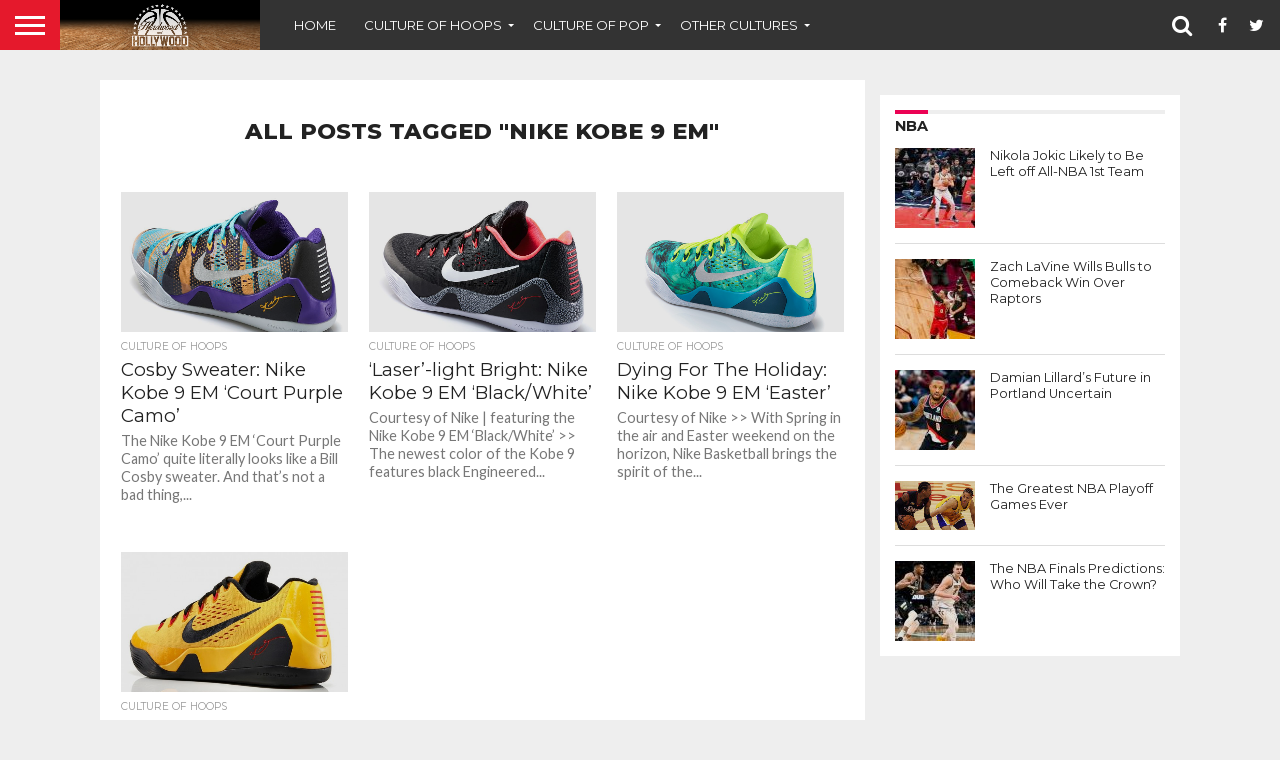

--- FILE ---
content_type: text/html; charset=UTF-8
request_url: https://www.hardwoodandhollywood.com/tag/nike-kobe-9-em/page/2/
body_size: 15276
content:
<!DOCTYPE html>
<html lang="en-US">
<head>
<meta charset="UTF-8" >
<meta name="viewport" id="viewport" content="width=device-width, initial-scale=1.0, maximum-scale=1.0, minimum-scale=1.0, user-scalable=no" />


<link rel="alternate" type="application/rss+xml" title="RSS 2.0" href="https://www.hardwoodandhollywood.com/feed/" />
<link rel="alternate" type="text/xml" title="RSS .92" href="https://www.hardwoodandhollywood.com/feed/rss/" />
<link rel="alternate" type="application/atom+xml" title="Atom 0.3" href="https://www.hardwoodandhollywood.com/feed/atom/" />
<link rel="pingback" href="https://www.hardwoodandhollywood.com/xmlrpc.php" />

<meta property="og:image" content="https://www.hardwoodandhollywood.com/wp-content/uploads/2014/05/940x654q80.jpeg" />
<meta name="twitter:image" content="https://www.hardwoodandhollywood.com/wp-content/uploads/2014/05/940x654q80.jpeg" />

<meta property="og:description" content="Culture of Hoops. Culture of Pop. Hardwood and Hollywood." />


<meta name='robots' content='index, follow, max-image-preview:large, max-snippet:-1, max-video-preview:-1' />
	<style>img:is([sizes="auto" i], [sizes^="auto," i]) { contain-intrinsic-size: 3000px 1500px }</style>
	<meta property="og:title" content="Hardwood and Hollywood"/>
<meta property="og:description" content="Culture of Hoops. Culture of Pop. Hardwood and Hollywood."/>
<meta property="og:image" content="https://www.hardwoodandhollywood.com/wp-content/uploads/2014/05/940x654q80.jpeg"/>
<meta property="og:image:width" content="940"/>
<meta property="og:image:height" content="654"/>
<meta property="og:type" content="article"/>
<meta property="og:article:published_time" content="2014-05-15 15:52:32"/>
<meta property="og:article:modified_time" content="2020-09-19 18:28:13"/>
<meta property="og:article:tag" content="Bill Cosby"/>
<meta property="og:article:tag" content="bmf"/>
<meta property="og:article:tag" content="Camo"/>
<meta property="og:article:tag" content="Court Purple"/>
<meta property="og:article:tag" content="kicks"/>
<meta property="og:article:tag" content="kobe bryant"/>
<meta property="og:article:tag" content="nike"/>
<meta property="og:article:tag" content="Nike Kobe 9"/>
<meta property="og:article:tag" content="Nike Kobe 9 EM"/>
<meta property="og:article:tag" content="sneakers"/>

<!-- Twitter Card generated by Blog2Social 832 - https://www.blog2social.com -->
<meta name="twitter:card" content="summary">
<meta name="twitter:title" content="Hardwood and Hollywood"/>
<meta name="twitter:description" content="Culture of Hoops. Culture of Pop. Hardwood and Hollywood."/>
<meta name="twitter:image" content="https://www.hardwoodandhollywood.com/wp-content/uploads/2014/05/940x654q80.jpeg"/>
<!-- Twitter Card generated by Blog2Social 832 - https://www.blog2social.com -->

	<!-- This site is optimized with the Yoast SEO plugin v24.6 - https://yoast.com/wordpress/plugins/seo/ -->
	<title>Nike Kobe 9 EM Archives - Page 2 of 2 - Hardwood and Hollywood</title>
	<link rel="canonical" href="https://www.hardwoodandhollywood.com/tag/nike-kobe-9-em/page/2/" />
	<link rel="prev" href="https://www.hardwoodandhollywood.com/tag/nike-kobe-9-em/" />
	<meta property="og:url" content="https://www.hardwoodandhollywood.com/tag/nike-kobe-9-em/" />
	<meta property="og:site_name" content="Hardwood and Hollywood" />
	<script type="application/ld+json" class="yoast-schema-graph">{"@context":"https://schema.org","@graph":[{"@type":"CollectionPage","@id":"https://www.hardwoodandhollywood.com/tag/nike-kobe-9-em/","url":"https://www.hardwoodandhollywood.com/tag/nike-kobe-9-em/page/2/","name":"Nike Kobe 9 EM Archives - Page 2 of 2 - Hardwood and Hollywood","isPartOf":{"@id":"https://www.hardwoodandhollywood.com/#website"},"primaryImageOfPage":{"@id":"https://www.hardwoodandhollywood.com/tag/nike-kobe-9-em/page/2/#primaryimage"},"image":{"@id":"https://www.hardwoodandhollywood.com/tag/nike-kobe-9-em/page/2/#primaryimage"},"thumbnailUrl":"https://www.hardwoodandhollywood.com/wp-content/uploads/2014/05/940x654q80.jpeg","breadcrumb":{"@id":"https://www.hardwoodandhollywood.com/tag/nike-kobe-9-em/page/2/#breadcrumb"},"inLanguage":"en-US"},{"@type":"ImageObject","inLanguage":"en-US","@id":"https://www.hardwoodandhollywood.com/tag/nike-kobe-9-em/page/2/#primaryimage","url":"https://www.hardwoodandhollywood.com/wp-content/uploads/2014/05/940x654q80.jpeg","contentUrl":"https://www.hardwoodandhollywood.com/wp-content/uploads/2014/05/940x654q80.jpeg","width":940,"height":654},{"@type":"BreadcrumbList","@id":"https://www.hardwoodandhollywood.com/tag/nike-kobe-9-em/page/2/#breadcrumb","itemListElement":[{"@type":"ListItem","position":1,"name":"Home","item":"https://www.hardwoodandhollywood.com/"},{"@type":"ListItem","position":2,"name":"Nike Kobe 9 EM"}]},{"@type":"WebSite","@id":"https://www.hardwoodandhollywood.com/#website","url":"https://www.hardwoodandhollywood.com/","name":"Hardwood and Hollywood","description":"Culture of Hoops. Culture of Pop. Hardwood and Hollywood.","publisher":{"@id":"https://www.hardwoodandhollywood.com/#organization"},"potentialAction":[{"@type":"SearchAction","target":{"@type":"EntryPoint","urlTemplate":"https://www.hardwoodandhollywood.com/?s={search_term_string}"},"query-input":{"@type":"PropertyValueSpecification","valueRequired":true,"valueName":"search_term_string"}}],"inLanguage":"en-US"},{"@type":"Organization","@id":"https://www.hardwoodandhollywood.com/#organization","name":"Hardwood and Hollywood","url":"https://www.hardwoodandhollywood.com/","logo":{"@type":"ImageObject","inLanguage":"en-US","@id":"https://www.hardwoodandhollywood.com/#/schema/logo/image/","url":"https://www.hardwoodandhollywood.com/wp-content/uploads/2018/08/hh-banner-hardwoodfadeout.jpg","contentUrl":"https://www.hardwoodandhollywood.com/wp-content/uploads/2018/08/hh-banner-hardwoodfadeout.jpg","width":1000,"height":250,"caption":"Hardwood and Hollywood"},"image":{"@id":"https://www.hardwoodandhollywood.com/#/schema/logo/image/"},"sameAs":["https://x.com/hard_holly_wood"]}]}</script>
	<!-- / Yoast SEO plugin. -->


<link rel='dns-prefetch' href='//netdna.bootstrapcdn.com' />
<link rel="alternate" type="application/rss+xml" title="Hardwood and Hollywood &raquo; Feed" href="https://www.hardwoodandhollywood.com/feed/" />
<link rel="alternate" type="application/rss+xml" title="Hardwood and Hollywood &raquo; Comments Feed" href="https://www.hardwoodandhollywood.com/comments/feed/" />
<link rel="alternate" type="application/rss+xml" title="Hardwood and Hollywood &raquo; Nike Kobe 9 EM Tag Feed" href="https://www.hardwoodandhollywood.com/tag/nike-kobe-9-em/feed/" />
<script type="text/javascript">
/* <![CDATA[ */
window._wpemojiSettings = {"baseUrl":"https:\/\/s.w.org\/images\/core\/emoji\/15.0.3\/72x72\/","ext":".png","svgUrl":"https:\/\/s.w.org\/images\/core\/emoji\/15.0.3\/svg\/","svgExt":".svg","source":{"concatemoji":"https:\/\/www.hardwoodandhollywood.com\/wp-includes\/js\/wp-emoji-release.min.js?ver=6.7.4"}};
/*! This file is auto-generated */
!function(i,n){var o,s,e;function c(e){try{var t={supportTests:e,timestamp:(new Date).valueOf()};sessionStorage.setItem(o,JSON.stringify(t))}catch(e){}}function p(e,t,n){e.clearRect(0,0,e.canvas.width,e.canvas.height),e.fillText(t,0,0);var t=new Uint32Array(e.getImageData(0,0,e.canvas.width,e.canvas.height).data),r=(e.clearRect(0,0,e.canvas.width,e.canvas.height),e.fillText(n,0,0),new Uint32Array(e.getImageData(0,0,e.canvas.width,e.canvas.height).data));return t.every(function(e,t){return e===r[t]})}function u(e,t,n){switch(t){case"flag":return n(e,"\ud83c\udff3\ufe0f\u200d\u26a7\ufe0f","\ud83c\udff3\ufe0f\u200b\u26a7\ufe0f")?!1:!n(e,"\ud83c\uddfa\ud83c\uddf3","\ud83c\uddfa\u200b\ud83c\uddf3")&&!n(e,"\ud83c\udff4\udb40\udc67\udb40\udc62\udb40\udc65\udb40\udc6e\udb40\udc67\udb40\udc7f","\ud83c\udff4\u200b\udb40\udc67\u200b\udb40\udc62\u200b\udb40\udc65\u200b\udb40\udc6e\u200b\udb40\udc67\u200b\udb40\udc7f");case"emoji":return!n(e,"\ud83d\udc26\u200d\u2b1b","\ud83d\udc26\u200b\u2b1b")}return!1}function f(e,t,n){var r="undefined"!=typeof WorkerGlobalScope&&self instanceof WorkerGlobalScope?new OffscreenCanvas(300,150):i.createElement("canvas"),a=r.getContext("2d",{willReadFrequently:!0}),o=(a.textBaseline="top",a.font="600 32px Arial",{});return e.forEach(function(e){o[e]=t(a,e,n)}),o}function t(e){var t=i.createElement("script");t.src=e,t.defer=!0,i.head.appendChild(t)}"undefined"!=typeof Promise&&(o="wpEmojiSettingsSupports",s=["flag","emoji"],n.supports={everything:!0,everythingExceptFlag:!0},e=new Promise(function(e){i.addEventListener("DOMContentLoaded",e,{once:!0})}),new Promise(function(t){var n=function(){try{var e=JSON.parse(sessionStorage.getItem(o));if("object"==typeof e&&"number"==typeof e.timestamp&&(new Date).valueOf()<e.timestamp+604800&&"object"==typeof e.supportTests)return e.supportTests}catch(e){}return null}();if(!n){if("undefined"!=typeof Worker&&"undefined"!=typeof OffscreenCanvas&&"undefined"!=typeof URL&&URL.createObjectURL&&"undefined"!=typeof Blob)try{var e="postMessage("+f.toString()+"("+[JSON.stringify(s),u.toString(),p.toString()].join(",")+"));",r=new Blob([e],{type:"text/javascript"}),a=new Worker(URL.createObjectURL(r),{name:"wpTestEmojiSupports"});return void(a.onmessage=function(e){c(n=e.data),a.terminate(),t(n)})}catch(e){}c(n=f(s,u,p))}t(n)}).then(function(e){for(var t in e)n.supports[t]=e[t],n.supports.everything=n.supports.everything&&n.supports[t],"flag"!==t&&(n.supports.everythingExceptFlag=n.supports.everythingExceptFlag&&n.supports[t]);n.supports.everythingExceptFlag=n.supports.everythingExceptFlag&&!n.supports.flag,n.DOMReady=!1,n.readyCallback=function(){n.DOMReady=!0}}).then(function(){return e}).then(function(){var e;n.supports.everything||(n.readyCallback(),(e=n.source||{}).concatemoji?t(e.concatemoji):e.wpemoji&&e.twemoji&&(t(e.twemoji),t(e.wpemoji)))}))}((window,document),window._wpemojiSettings);
/* ]]> */
</script>
<style id='wp-emoji-styles-inline-css' type='text/css'>

	img.wp-smiley, img.emoji {
		display: inline !important;
		border: none !important;
		box-shadow: none !important;
		height: 1em !important;
		width: 1em !important;
		margin: 0 0.07em !important;
		vertical-align: -0.1em !important;
		background: none !important;
		padding: 0 !important;
	}
</style>
<link rel='stylesheet' id='wp-block-library-css' href='https://www.hardwoodandhollywood.com/wp-includes/css/dist/block-library/style.min.css?ver=6.7.4' type='text/css' media='all' />
<style id='classic-theme-styles-inline-css' type='text/css'>
/*! This file is auto-generated */
.wp-block-button__link{color:#fff;background-color:#32373c;border-radius:9999px;box-shadow:none;text-decoration:none;padding:calc(.667em + 2px) calc(1.333em + 2px);font-size:1.125em}.wp-block-file__button{background:#32373c;color:#fff;text-decoration:none}
</style>
<style id='global-styles-inline-css' type='text/css'>
:root{--wp--preset--aspect-ratio--square: 1;--wp--preset--aspect-ratio--4-3: 4/3;--wp--preset--aspect-ratio--3-4: 3/4;--wp--preset--aspect-ratio--3-2: 3/2;--wp--preset--aspect-ratio--2-3: 2/3;--wp--preset--aspect-ratio--16-9: 16/9;--wp--preset--aspect-ratio--9-16: 9/16;--wp--preset--color--black: #000000;--wp--preset--color--cyan-bluish-gray: #abb8c3;--wp--preset--color--white: #ffffff;--wp--preset--color--pale-pink: #f78da7;--wp--preset--color--vivid-red: #cf2e2e;--wp--preset--color--luminous-vivid-orange: #ff6900;--wp--preset--color--luminous-vivid-amber: #fcb900;--wp--preset--color--light-green-cyan: #7bdcb5;--wp--preset--color--vivid-green-cyan: #00d084;--wp--preset--color--pale-cyan-blue: #8ed1fc;--wp--preset--color--vivid-cyan-blue: #0693e3;--wp--preset--color--vivid-purple: #9b51e0;--wp--preset--gradient--vivid-cyan-blue-to-vivid-purple: linear-gradient(135deg,rgba(6,147,227,1) 0%,rgb(155,81,224) 100%);--wp--preset--gradient--light-green-cyan-to-vivid-green-cyan: linear-gradient(135deg,rgb(122,220,180) 0%,rgb(0,208,130) 100%);--wp--preset--gradient--luminous-vivid-amber-to-luminous-vivid-orange: linear-gradient(135deg,rgba(252,185,0,1) 0%,rgba(255,105,0,1) 100%);--wp--preset--gradient--luminous-vivid-orange-to-vivid-red: linear-gradient(135deg,rgba(255,105,0,1) 0%,rgb(207,46,46) 100%);--wp--preset--gradient--very-light-gray-to-cyan-bluish-gray: linear-gradient(135deg,rgb(238,238,238) 0%,rgb(169,184,195) 100%);--wp--preset--gradient--cool-to-warm-spectrum: linear-gradient(135deg,rgb(74,234,220) 0%,rgb(151,120,209) 20%,rgb(207,42,186) 40%,rgb(238,44,130) 60%,rgb(251,105,98) 80%,rgb(254,248,76) 100%);--wp--preset--gradient--blush-light-purple: linear-gradient(135deg,rgb(255,206,236) 0%,rgb(152,150,240) 100%);--wp--preset--gradient--blush-bordeaux: linear-gradient(135deg,rgb(254,205,165) 0%,rgb(254,45,45) 50%,rgb(107,0,62) 100%);--wp--preset--gradient--luminous-dusk: linear-gradient(135deg,rgb(255,203,112) 0%,rgb(199,81,192) 50%,rgb(65,88,208) 100%);--wp--preset--gradient--pale-ocean: linear-gradient(135deg,rgb(255,245,203) 0%,rgb(182,227,212) 50%,rgb(51,167,181) 100%);--wp--preset--gradient--electric-grass: linear-gradient(135deg,rgb(202,248,128) 0%,rgb(113,206,126) 100%);--wp--preset--gradient--midnight: linear-gradient(135deg,rgb(2,3,129) 0%,rgb(40,116,252) 100%);--wp--preset--font-size--small: 13px;--wp--preset--font-size--medium: 20px;--wp--preset--font-size--large: 36px;--wp--preset--font-size--x-large: 42px;--wp--preset--spacing--20: 0.44rem;--wp--preset--spacing--30: 0.67rem;--wp--preset--spacing--40: 1rem;--wp--preset--spacing--50: 1.5rem;--wp--preset--spacing--60: 2.25rem;--wp--preset--spacing--70: 3.38rem;--wp--preset--spacing--80: 5.06rem;--wp--preset--shadow--natural: 6px 6px 9px rgba(0, 0, 0, 0.2);--wp--preset--shadow--deep: 12px 12px 50px rgba(0, 0, 0, 0.4);--wp--preset--shadow--sharp: 6px 6px 0px rgba(0, 0, 0, 0.2);--wp--preset--shadow--outlined: 6px 6px 0px -3px rgba(255, 255, 255, 1), 6px 6px rgba(0, 0, 0, 1);--wp--preset--shadow--crisp: 6px 6px 0px rgba(0, 0, 0, 1);}:where(.is-layout-flex){gap: 0.5em;}:where(.is-layout-grid){gap: 0.5em;}body .is-layout-flex{display: flex;}.is-layout-flex{flex-wrap: wrap;align-items: center;}.is-layout-flex > :is(*, div){margin: 0;}body .is-layout-grid{display: grid;}.is-layout-grid > :is(*, div){margin: 0;}:where(.wp-block-columns.is-layout-flex){gap: 2em;}:where(.wp-block-columns.is-layout-grid){gap: 2em;}:where(.wp-block-post-template.is-layout-flex){gap: 1.25em;}:where(.wp-block-post-template.is-layout-grid){gap: 1.25em;}.has-black-color{color: var(--wp--preset--color--black) !important;}.has-cyan-bluish-gray-color{color: var(--wp--preset--color--cyan-bluish-gray) !important;}.has-white-color{color: var(--wp--preset--color--white) !important;}.has-pale-pink-color{color: var(--wp--preset--color--pale-pink) !important;}.has-vivid-red-color{color: var(--wp--preset--color--vivid-red) !important;}.has-luminous-vivid-orange-color{color: var(--wp--preset--color--luminous-vivid-orange) !important;}.has-luminous-vivid-amber-color{color: var(--wp--preset--color--luminous-vivid-amber) !important;}.has-light-green-cyan-color{color: var(--wp--preset--color--light-green-cyan) !important;}.has-vivid-green-cyan-color{color: var(--wp--preset--color--vivid-green-cyan) !important;}.has-pale-cyan-blue-color{color: var(--wp--preset--color--pale-cyan-blue) !important;}.has-vivid-cyan-blue-color{color: var(--wp--preset--color--vivid-cyan-blue) !important;}.has-vivid-purple-color{color: var(--wp--preset--color--vivid-purple) !important;}.has-black-background-color{background-color: var(--wp--preset--color--black) !important;}.has-cyan-bluish-gray-background-color{background-color: var(--wp--preset--color--cyan-bluish-gray) !important;}.has-white-background-color{background-color: var(--wp--preset--color--white) !important;}.has-pale-pink-background-color{background-color: var(--wp--preset--color--pale-pink) !important;}.has-vivid-red-background-color{background-color: var(--wp--preset--color--vivid-red) !important;}.has-luminous-vivid-orange-background-color{background-color: var(--wp--preset--color--luminous-vivid-orange) !important;}.has-luminous-vivid-amber-background-color{background-color: var(--wp--preset--color--luminous-vivid-amber) !important;}.has-light-green-cyan-background-color{background-color: var(--wp--preset--color--light-green-cyan) !important;}.has-vivid-green-cyan-background-color{background-color: var(--wp--preset--color--vivid-green-cyan) !important;}.has-pale-cyan-blue-background-color{background-color: var(--wp--preset--color--pale-cyan-blue) !important;}.has-vivid-cyan-blue-background-color{background-color: var(--wp--preset--color--vivid-cyan-blue) !important;}.has-vivid-purple-background-color{background-color: var(--wp--preset--color--vivid-purple) !important;}.has-black-border-color{border-color: var(--wp--preset--color--black) !important;}.has-cyan-bluish-gray-border-color{border-color: var(--wp--preset--color--cyan-bluish-gray) !important;}.has-white-border-color{border-color: var(--wp--preset--color--white) !important;}.has-pale-pink-border-color{border-color: var(--wp--preset--color--pale-pink) !important;}.has-vivid-red-border-color{border-color: var(--wp--preset--color--vivid-red) !important;}.has-luminous-vivid-orange-border-color{border-color: var(--wp--preset--color--luminous-vivid-orange) !important;}.has-luminous-vivid-amber-border-color{border-color: var(--wp--preset--color--luminous-vivid-amber) !important;}.has-light-green-cyan-border-color{border-color: var(--wp--preset--color--light-green-cyan) !important;}.has-vivid-green-cyan-border-color{border-color: var(--wp--preset--color--vivid-green-cyan) !important;}.has-pale-cyan-blue-border-color{border-color: var(--wp--preset--color--pale-cyan-blue) !important;}.has-vivid-cyan-blue-border-color{border-color: var(--wp--preset--color--vivid-cyan-blue) !important;}.has-vivid-purple-border-color{border-color: var(--wp--preset--color--vivid-purple) !important;}.has-vivid-cyan-blue-to-vivid-purple-gradient-background{background: var(--wp--preset--gradient--vivid-cyan-blue-to-vivid-purple) !important;}.has-light-green-cyan-to-vivid-green-cyan-gradient-background{background: var(--wp--preset--gradient--light-green-cyan-to-vivid-green-cyan) !important;}.has-luminous-vivid-amber-to-luminous-vivid-orange-gradient-background{background: var(--wp--preset--gradient--luminous-vivid-amber-to-luminous-vivid-orange) !important;}.has-luminous-vivid-orange-to-vivid-red-gradient-background{background: var(--wp--preset--gradient--luminous-vivid-orange-to-vivid-red) !important;}.has-very-light-gray-to-cyan-bluish-gray-gradient-background{background: var(--wp--preset--gradient--very-light-gray-to-cyan-bluish-gray) !important;}.has-cool-to-warm-spectrum-gradient-background{background: var(--wp--preset--gradient--cool-to-warm-spectrum) !important;}.has-blush-light-purple-gradient-background{background: var(--wp--preset--gradient--blush-light-purple) !important;}.has-blush-bordeaux-gradient-background{background: var(--wp--preset--gradient--blush-bordeaux) !important;}.has-luminous-dusk-gradient-background{background: var(--wp--preset--gradient--luminous-dusk) !important;}.has-pale-ocean-gradient-background{background: var(--wp--preset--gradient--pale-ocean) !important;}.has-electric-grass-gradient-background{background: var(--wp--preset--gradient--electric-grass) !important;}.has-midnight-gradient-background{background: var(--wp--preset--gradient--midnight) !important;}.has-small-font-size{font-size: var(--wp--preset--font-size--small) !important;}.has-medium-font-size{font-size: var(--wp--preset--font-size--medium) !important;}.has-large-font-size{font-size: var(--wp--preset--font-size--large) !important;}.has-x-large-font-size{font-size: var(--wp--preset--font-size--x-large) !important;}
:where(.wp-block-post-template.is-layout-flex){gap: 1.25em;}:where(.wp-block-post-template.is-layout-grid){gap: 1.25em;}
:where(.wp-block-columns.is-layout-flex){gap: 2em;}:where(.wp-block-columns.is-layout-grid){gap: 2em;}
:root :where(.wp-block-pullquote){font-size: 1.5em;line-height: 1.6;}
</style>
<link rel='stylesheet' id='contact-form-7-css' href='https://www.hardwoodandhollywood.com/wp-content/plugins/contact-form-7/includes/css/styles.css?ver=6.0.5' type='text/css' media='all' />
<link rel='stylesheet' id='mvp-score-style-css' href='https://www.hardwoodandhollywood.com/wp-content/plugins/mvp-scoreboard/css/score-style.css?ver=6.7.4' type='text/css' media='all' />
<link rel='stylesheet' id='mvp-reset-css' href='https://www.hardwoodandhollywood.com/wp-content/themes/flex-mag/css/reset.css?ver=6.7.4' type='text/css' media='all' />
<link rel='stylesheet' id='mvp-fontawesome-css' href='//netdna.bootstrapcdn.com/font-awesome/4.7.0/css/font-awesome.css?ver=6.7.4' type='text/css' media='all' />
<link rel='stylesheet' id='mvp-style-css' href='https://www.hardwoodandhollywood.com/wp-content/themes/flex-mag/style.css?ver=6.7.4' type='text/css' media='all' />
<!--[if lt IE 10]>
<link rel='stylesheet' id='mvp-iecss-css' href='https://www.hardwoodandhollywood.com/wp-content/themes/flex-mag/css/iecss.css?ver=6.7.4' type='text/css' media='all' />
<![endif]-->
<link rel='stylesheet' id='mvp-style-sports-css' href='https://www.hardwoodandhollywood.com/wp-content/themes/flex-mag/css/style-sports.css?ver=6.7.4' type='text/css' media='all' />
<link rel='stylesheet' id='mvp-media-queries-css' href='https://www.hardwoodandhollywood.com/wp-content/themes/flex-mag/css/media-queries.css?ver=6.7.4' type='text/css' media='all' />
<style id='akismet-widget-style-inline-css' type='text/css'>

			.a-stats {
				--akismet-color-mid-green: #357b49;
				--akismet-color-white: #fff;
				--akismet-color-light-grey: #f6f7f7;

				max-width: 350px;
				width: auto;
			}

			.a-stats * {
				all: unset;
				box-sizing: border-box;
			}

			.a-stats strong {
				font-weight: 600;
			}

			.a-stats a.a-stats__link,
			.a-stats a.a-stats__link:visited,
			.a-stats a.a-stats__link:active {
				background: var(--akismet-color-mid-green);
				border: none;
				box-shadow: none;
				border-radius: 8px;
				color: var(--akismet-color-white);
				cursor: pointer;
				display: block;
				font-family: -apple-system, BlinkMacSystemFont, 'Segoe UI', 'Roboto', 'Oxygen-Sans', 'Ubuntu', 'Cantarell', 'Helvetica Neue', sans-serif;
				font-weight: 500;
				padding: 12px;
				text-align: center;
				text-decoration: none;
				transition: all 0.2s ease;
			}

			/* Extra specificity to deal with TwentyTwentyOne focus style */
			.widget .a-stats a.a-stats__link:focus {
				background: var(--akismet-color-mid-green);
				color: var(--akismet-color-white);
				text-decoration: none;
			}

			.a-stats a.a-stats__link:hover {
				filter: brightness(110%);
				box-shadow: 0 4px 12px rgba(0, 0, 0, 0.06), 0 0 2px rgba(0, 0, 0, 0.16);
			}

			.a-stats .count {
				color: var(--akismet-color-white);
				display: block;
				font-size: 1.5em;
				line-height: 1.4;
				padding: 0 13px;
				white-space: nowrap;
			}
		
</style>
<link rel='stylesheet' id='wp-pagenavi-css' href='https://www.hardwoodandhollywood.com/wp-content/plugins/wp-pagenavi/pagenavi-css.css?ver=2.70' type='text/css' media='all' />
<script type="text/javascript" src="https://www.hardwoodandhollywood.com/wp-includes/js/jquery/jquery.min.js?ver=3.7.1" id="jquery-core-js"></script>
<script type="text/javascript" src="https://www.hardwoodandhollywood.com/wp-includes/js/jquery/jquery-migrate.min.js?ver=3.4.1" id="jquery-migrate-js"></script>
<link rel="https://api.w.org/" href="https://www.hardwoodandhollywood.com/wp-json/" /><link rel="alternate" title="JSON" type="application/json" href="https://www.hardwoodandhollywood.com/wp-json/wp/v2/tags/2427" /><link rel="EditURI" type="application/rsd+xml" title="RSD" href="https://www.hardwoodandhollywood.com/xmlrpc.php?rsd" />
<meta name="generator" content="WordPress 6.7.4" />
<!-- Catalyst | Begin head script -->
<!-- Complex Catalyst plugin ver: 0.0.6 -->
<script data-cfasync="false" type="text/javascript">
    window.catalyst = window.catalyst || {cmd: []};

    var catalystConfig = {
        site: 'hardwoodandhollywood', // set in admin
        silo: 's_spo', // set in admin
        zone: 'blog',
        tier: 'to,t2,subhome',
        kw: '',
        exclude: '',
        toolbar: {
            theme: 'light', // set in admin
        }
    };
</script>
<script async type="text/javascript" src="https://media.complex.com/common/catalyst.js"></script>
<!-- Catalyst | End head script -->

		<!-- GA Google Analytics @ https://m0n.co/ga -->
		<script>
			(function(i,s,o,g,r,a,m){i['GoogleAnalyticsObject']=r;i[r]=i[r]||function(){
			(i[r].q=i[r].q||[]).push(arguments)},i[r].l=1*new Date();a=s.createElement(o),
			m=s.getElementsByTagName(o)[0];a.async=1;a.src=g;m.parentNode.insertBefore(a,m)
			})(window,document,'script','https://www.google-analytics.com/analytics.js','ga');
			ga('create', 'UA-34116843-1 ', 'auto');
			ga('send', 'pageview');
		</script>

	
    <!-- cmnUNT | Begin head script -->
    <script data-cfasync="false" type="text/javascript">
        var isMobile = /iPhone|iPod|BlackBerry|Opera Mini|(android|bb\d+|meego).+mobile/i.test(navigator.userAgent);
        if (isMobile) {
            cmnunt_site = "hardwoodandhollywood_mob"; //set in admin
        } else {
            cmnunt_site = "hardwoodandhollywood"; //set in admin
        }
        cmnunt_silo     = 's_spo'; //set in admin
        cmnunt_subsilo  = '';
        cmnunt_tier     = 'to,t2,subhome';
        cmnunt_zone     = 'blog';
        cmnunt_kw       = '';
        cmnunt_exclude  = '';
        cmn_tb_theme    = 'light';
        if (isMobile) {
            document.write('<scr'+'ipt src="//media.complex.com/common/cmnUNTmobile.js"></scr'+'ipt>');
        } else {
            document.write('<scr'+'ipt src="//media.complex.com/common/cmnUNT.js"></scr'+'ipt>');
        }
    </script>
    
    <!-- cmnUNT | Header Unit Centering Styles -->
    <link rel="stylesheet" type="text/css" href="https://www.hardwoodandhollywood.com/wp-content/plugins/cm-ad-map/dist/css/cmn_styles.css" />
    		<script>
			document.documentElement.className = document.documentElement.className.replace( 'no-js', 'js' );
		</script>
				<style>
			.no-js img.lazyload { display: none; }
			figure.wp-block-image img.lazyloading { min-width: 150px; }
							.lazyload, .lazyloading { opacity: 0; }
				.lazyloaded {
					opacity: 1;
					transition: opacity 400ms;
					transition-delay: 0ms;
				}
					</style>
		
<style type='text/css'>

@import url(//fonts.googleapis.com/css?family=Oswald:400,700|Lato:400,700|Work+Sans:900|Montserrat:400,700|Open+Sans:800|Playfair+Display:400,700,900|Quicksand|Raleway:200,400,700|Roboto+Slab:400,700|Work+Sans:100,200,300,400,500,600,700,800,900|Montserrat:100,200,300,400,500,600,700,800,900|Work+Sans:100,200,300,400,400italic,500,600,700,700italic,800,900|Lato:100,200,300,400,400italic,500,600,700,700italic,800,900|Montserrat:100,200,300,400,500,600,700,800,900&subset=latin,latin-ext,cyrillic,cyrillic-ext,greek-ext,greek,vietnamese);

#wallpaper {
	background: url() no-repeat 50% 0;
	}
body,
.blog-widget-text p,
.feat-widget-text p,
.post-info-right,
span.post-excerpt,
span.feat-caption,
span.soc-count-text,
#content-main p,
#commentspopup .comments-pop,
.archive-list-text p,
.author-box-bot p,
#post-404 p,
.foot-widget,
#home-feat-text p,
.feat-top2-left-text p,
.feat-wide1-text p,
.feat-wide4-text p,
#content-main table,
.foot-copy p,
.video-main-text p {
	font-family: 'Lato', sans-serif;
	}

a,
a:visited,
.post-info-name a {
	color: #eb0254;
	}

a:hover {
	color: #999999;
	}

.fly-but-wrap,
span.feat-cat,
span.post-head-cat,
.prev-next-text a,
.prev-next-text a:visited,
.prev-next-text a:hover {
	background: #eb0254;
	}

.fly-but-wrap {
	background: #eb0254;
	}

.fly-but-wrap span {
	background: #ffffff;
	}

.woocommerce .star-rating span:before {
	color: #eb0254;
	}

.woocommerce .widget_price_filter .ui-slider .ui-slider-range,
.woocommerce .widget_price_filter .ui-slider .ui-slider-handle {
	background-color: #eb0254;
	}

.woocommerce span.onsale,
.woocommerce #respond input#submit.alt,
.woocommerce a.button.alt,
.woocommerce button.button.alt,
.woocommerce input.button.alt,
.woocommerce #respond input#submit.alt:hover,
.woocommerce a.button.alt:hover,
.woocommerce button.button.alt:hover,
.woocommerce input.button.alt:hover {
	background-color: #eb0254;
	}

span.post-header {
	border-top: 4px solid #eb0254;
	}

#main-nav-wrap,
nav.main-menu-wrap,
.nav-logo,
.nav-right-wrap,
.nav-menu-out,
.nav-logo-out,
#head-main-top {
	-webkit-backface-visibility: hidden;
	background: #eb0254;
	}

nav.main-menu-wrap ul li a,
.nav-menu-out:hover ul li:hover a,
.nav-menu-out:hover span.nav-search-but:hover i,
.nav-menu-out:hover span.nav-soc-but:hover i,
span.nav-search-but i,
span.nav-soc-but i {
	color: #ffffff;
	}

.nav-menu-out:hover li.menu-item-has-children:hover a:after,
nav.main-menu-wrap ul li.menu-item-has-children a:after {
	border-color: #ffffff transparent transparent transparent;
	}

.nav-menu-out:hover ul li a,
.nav-menu-out:hover span.nav-search-but i,
.nav-menu-out:hover span.nav-soc-but i {
	color: #fdacc8;
	}

.nav-menu-out:hover li.menu-item-has-children a:after {
	border-color: #fdacc8 transparent transparent transparent;
	}

.nav-menu-out:hover ul li ul.mega-list li a,
.side-list-text p,
.row-widget-text p,
.blog-widget-text h2,
.feat-widget-text h2,
.archive-list-text h2,
h2.author-list-head a,
.mvp-related-text a {
	color: #222222;
	}

ul.mega-list li:hover a,
ul.side-list li:hover .side-list-text p,
ul.row-widget-list li:hover .row-widget-text p,
ul.blog-widget-list li:hover .blog-widget-text h2,
.feat-widget-wrap:hover .feat-widget-text h2,
ul.archive-list li:hover .archive-list-text h2,
ul.archive-col-list li:hover .archive-list-text h2,
h2.author-list-head a:hover,
.mvp-related-posts ul li:hover .mvp-related-text a {
	color: #999999 !important;
	}

span.more-posts-text,
a.inf-more-but,
#comments-button a,
#comments-button span.comment-but-text {
	border: 1px solid #eb0254;
	}

span.more-posts-text,
a.inf-more-but,
#comments-button a,
#comments-button span.comment-but-text {
	color: #eb0254 !important;
	}

#comments-button a:hover,
#comments-button span.comment-but-text:hover,
a.inf-more-but:hover,
span.more-posts-text:hover {
	background: #eb0254;
	}

nav.main-menu-wrap ul li a,
ul.col-tabs li a,
nav.fly-nav-menu ul li a,
.foot-menu .menu li a {
	font-family: 'Montserrat', sans-serif;
	}

.feat-top2-right-text h2,
.side-list-text p,
.side-full-text p,
.row-widget-text p,
.feat-widget-text h2,
.blog-widget-text h2,
.prev-next-text a,
.prev-next-text a:visited,
.prev-next-text a:hover,
span.post-header,
.archive-list-text h2,
#woo-content h1.page-title,
.woocommerce div.product .product_title,
.woocommerce ul.products li.product h3,
.video-main-text h2,
.mvp-related-text a {
	font-family: 'Montserrat', sans-serif;
	}

.feat-wide-sub-text h2,
#home-feat-text h2,
.feat-top2-left-text h2,
.feat-wide1-text h2,
.feat-wide4-text h2,
.feat-wide5-text h2,
h1.post-title,
#content-main h1.post-title,
#post-404 h1,
h1.post-title-wide,
#content-main blockquote p,
#commentspopup #content-main h1 {
	font-family: 'Work Sans', sans-serif;
	}

h3.home-feat-title,
h3.side-list-title,
#infscr-loading,
.score-nav-menu select,
h1.cat-head,
h1.arch-head,
h2.author-list-head,
h3.foot-head,
.woocommerce ul.product_list_widget span.product-title,
.woocommerce ul.product_list_widget li a,
.woocommerce #reviews #comments ol.commentlist li .comment-text p.meta,
.woocommerce .related h2,
.woocommerce div.product .woocommerce-tabs .panel h2,
.woocommerce div.product .product_title,
#content-main h1,
#content-main h2,
#content-main h3,
#content-main h4,
#content-main h5,
#content-main h6 {
	font-family: 'Work Sans', sans-serif;
	}

</style>
	
<style type="text/css">


.post-cont-out,
.post-cont-in {
	margin-right: 0;
	}

.nav-links {
	display: none;
	}




#fly-wrap {
	background: #fff;
	}
ul.fly-bottom-soc li {
	border-top: 1px solid #666;
	}
nav.fly-nav-menu ul li {
	border-top: 1px solid #ddd;
	}
nav.fly-nav-menu ul li a {
	color: #555;
	}
nav.fly-nav-menu ul li a:hover {
	color: #bbb;
	}
nav.fly-nav-menu ul li ul.sub-menu {
	border-top: 1px solid #ddd;
	}




</style>

<meta name="generator" content="Powered by WPBakery Page Builder - drag and drop page builder for WordPress."/>
<style type="text/css" id="custom-background-css">
body.custom-background { background-color: #eeeeee; }
</style>
	<link rel="icon" href="https://www.hardwoodandhollywood.com/wp-content/uploads/2020/10/cropped-0-32x32.jpeg" sizes="32x32" />
<link rel="icon" href="https://www.hardwoodandhollywood.com/wp-content/uploads/2020/10/cropped-0-192x192.jpeg" sizes="192x192" />
<link rel="apple-touch-icon" href="https://www.hardwoodandhollywood.com/wp-content/uploads/2020/10/cropped-0-180x180.jpeg" />
<meta name="msapplication-TileImage" content="https://www.hardwoodandhollywood.com/wp-content/uploads/2020/10/cropped-0-270x270.jpeg" />
		<style type="text/css" id="wp-custom-css">
			.feat-info-wrap { display: none; }		</style>
		<noscript><style> .wpb_animate_when_almost_visible { opacity: 1; }</style></noscript>
</head>

<body class="archive paged tag tag-nike-kobe-9-em tag-2427 custom-background paged-2 tag-paged-2 wpb-js-composer js-comp-ver-6.4.0 vc_responsive">
	<div id="site" class="left relative">
		<div id="site-wrap" class="left relative">
						<div id="fly-wrap">
	<div class="fly-wrap-out">
		<div class="fly-side-wrap">
			<ul class="fly-bottom-soc left relative">
									<li class="fb-soc">
						<a href="https://www.facebook.com/HardwoodAndHollywoodFB" target="_blank">
						<i class="fa fa-facebook-square fa-2"></i>
						</a>
					</li>
													<li class="twit-soc">
						<a href="https://twitter.com/Hard_Holly_Wood" target="_blank">
						<i class="fa fa-twitter fa-2"></i>
						</a>
					</li>
																	<li class="inst-soc">
						<a href="https://www.instagram.com/hardwood_hollywood/" target="_blank">
						<i class="fa fa-instagram fa-2"></i>
						</a>
					</li>
																													<li class="rss-soc">
						<a href="https://www.hardwoodandhollywood.com/feed/rss/" target="_blank">
						<i class="fa fa-rss fa-2"></i>
						</a>
					</li>
							</ul>
		</div><!--fly-side-wrap-->
		<div class="fly-wrap-in">
			<div id="fly-menu-wrap">
				<nav class="fly-nav-menu left relative">
					<div class="menu"><ul>
<li class="page_item page-item-71560"><a href="https://www.hardwoodandhollywood.com/">Home</a></li>
<li class="page_item page-item-433"><a href="https://www.hardwoodandhollywood.com/privacy-policy/">Privacy Policy</a></li>
</ul></div>
				</nav>
			</div><!--fly-menu-wrap-->
		</div><!--fly-wrap-in-->
	</div><!--fly-wrap-out-->
</div><!--fly-wrap-->			<div id="head-main-wrap" class="left relative">
				<div id="head-main-top" class="left relative">
																																									</div><!--head-main-top-->
				<div id="main-nav-wrap">
					<div class="nav-out">
						<div class="nav-in">
							<div id="main-nav-cont" class="left" itemscope itemtype="http://schema.org/Organization">
								<div class="nav-logo-out">
									<div class="nav-left-wrap left relative">
										<div class="fly-but-wrap left relative">
											<span></span>
											<span></span>
											<span></span>
											<span></span>
										</div><!--fly-but-wrap-->
																					<div class="nav-logo left">
																									<a itemprop="url" href="https://www.hardwoodandhollywood.com/"><img itemprop="logo"  alt="Hardwood and Hollywood" data-rjs="2" data-src="https://www.hardwoodandhollywood.com/wp-content/uploads/2020/09/H-and-H_banner_floor.png" class="lazyload" src="[data-uri]" /><noscript><img itemprop="logo" src="https://www.hardwoodandhollywood.com/wp-content/uploads/2020/09/H-and-H_banner_floor.png" alt="Hardwood and Hollywood" data-rjs="2" /></noscript></a>
																																					<h2 class="mvp-logo-title">Hardwood and Hollywood</h2>
																							</div><!--nav-logo-->
																			</div><!--nav-left-wrap-->
									<div class="nav-logo-in">
										<div class="nav-menu-out">
											<div class="nav-menu-in">
												<nav class="main-menu-wrap left">
													<div class="menu-main-menu-container"><ul id="menu-main-menu" class="menu"><li id="menu-item-75950" class="menu-item menu-item-type-custom menu-item-object-custom menu-item-home menu-item-75950"><a href="https://www.hardwoodandhollywood.com/">HOME</a></li>
<li id="menu-item-75952" class="menu-item menu-item-type-taxonomy menu-item-object-category menu-item-has-children menu-item-75952"><a href="https://www.hardwoodandhollywood.com/category/basketball/">Culture of Hoops</a>
<ul class="sub-menu">
	<li id="menu-item-75961" class="menu-item menu-item-type-taxonomy menu-item-object-category menu-item-75961"><a href="https://www.hardwoodandhollywood.com/category/nba/">NBA</a></li>
	<li id="menu-item-75962" class="menu-item menu-item-type-taxonomy menu-item-object-category menu-item-75962"><a href="https://www.hardwoodandhollywood.com/category/ncaa-basketball/">NCAA Basketball</a></li>
	<li id="menu-item-75955" class="menu-item menu-item-type-taxonomy menu-item-object-category menu-item-75955"><a href="https://www.hardwoodandhollywood.com/category/high-school-aau-basketball/">High School/AAU Basketball</a></li>
	<li id="menu-item-75957" class="menu-item menu-item-type-taxonomy menu-item-object-category menu-item-75957"><a href="https://www.hardwoodandhollywood.com/category/lifestyle/">LifeStyle</a></li>
</ul>
</li>
<li id="menu-item-75953" class="menu-item menu-item-type-taxonomy menu-item-object-category menu-item-has-children menu-item-75953"><a href="https://www.hardwoodandhollywood.com/category/pop-culture/">Culture of Pop</a>
<ul class="sub-menu">
	<li id="menu-item-75959" class="menu-item menu-item-type-taxonomy menu-item-object-category menu-item-75959"><a href="https://www.hardwoodandhollywood.com/category/movies/">Movies</a></li>
	<li id="menu-item-75967" class="menu-item menu-item-type-taxonomy menu-item-object-category menu-item-75967"><a href="https://www.hardwoodandhollywood.com/category/television/">Television</a></li>
	<li id="menu-item-75960" class="menu-item menu-item-type-taxonomy menu-item-object-category menu-item-75960"><a href="https://www.hardwoodandhollywood.com/category/music/">Music</a></li>
	<li id="menu-item-75951" class="menu-item menu-item-type-taxonomy menu-item-object-category menu-item-75951"><a href="https://www.hardwoodandhollywood.com/category/comic-books/">Comic Books</a></li>
</ul>
</li>
<li id="menu-item-75964" class="menu-item menu-item-type-taxonomy menu-item-object-category menu-item-has-children menu-item-75964"><a href="https://www.hardwoodandhollywood.com/category/other-cultures/">Other Cultures</a>
<ul class="sub-menu">
	<li id="menu-item-75963" class="menu-item menu-item-type-taxonomy menu-item-object-category menu-item-75963"><a href="https://www.hardwoodandhollywood.com/category/nfl-2/">NFL</a></li>
	<li id="menu-item-75958" class="menu-item menu-item-type-taxonomy menu-item-object-category menu-item-75958"><a href="https://www.hardwoodandhollywood.com/category/mlb/">MLB</a></li>
	<li id="menu-item-75965" class="menu-item menu-item-type-taxonomy menu-item-object-category menu-item-75965"><a href="https://www.hardwoodandhollywood.com/category/other-sports/">Other Sports</a></li>
	<li id="menu-item-75954" class="menu-item menu-item-type-taxonomy menu-item-object-category menu-item-75954"><a href="https://www.hardwoodandhollywood.com/category/handicapping-sports/">Handicapping Sports</a></li>
	<li id="menu-item-75956" class="menu-item menu-item-type-taxonomy menu-item-object-category menu-item-75956"><a href="https://www.hardwoodandhollywood.com/category/interviews/">Interviews</a></li>
	<li id="menu-item-75966" class="menu-item menu-item-type-taxonomy menu-item-object-category menu-item-75966"><a href="https://www.hardwoodandhollywood.com/category/podcasts/">Podcasts</a></li>
</ul>
</li>
</ul></div>												</nav>
											</div><!--nav-menu-in-->
											<div class="nav-right-wrap relative">
												<div class="nav-search-wrap left relative">
													<span class="nav-search-but left"><i class="fa fa-search fa-2"></i></span>
													<div class="search-fly-wrap">
														<form method="get" id="searchform" action="https://www.hardwoodandhollywood.com/">
	<input type="text" name="s" id="s" value="Type search term and press enter" onfocus='if (this.value == "Type search term and press enter") { this.value = ""; }' onblur='if (this.value == "") { this.value = "Type search term and press enter"; }' />
	<input type="hidden" id="searchsubmit" value="Search" />
</form>													</div><!--search-fly-wrap-->
												</div><!--nav-search-wrap-->
																									<a href="https://www.facebook.com/HardwoodAndHollywoodFB" target="_blank">
													<span class="nav-soc-but"><i class="fa fa-facebook fa-2"></i></span>
													</a>
																																					<a href="https://twitter.com/Hard_Holly_Wood" target="_blank">
													<span class="nav-soc-but"><i class="fa fa-twitter fa-2"></i></span>
													</a>
																							</div><!--nav-right-wrap-->
										</div><!--nav-menu-out-->
									</div><!--nav-logo-in-->
								</div><!--nav-logo-out-->
							</div><!--main-nav-cont-->
						</div><!--nav-in-->
					</div><!--nav-out-->
				</div><!--main-nav-wrap-->
			</div><!--head-main-wrap-->
										<div id="body-main-wrap" class="left relative">
															<div class="body-main-out relative">
					<div class="body-main-in">
						<div id="body-main-cont" class="left relative">
																			<div id="leader-wrap" class="left relative">
								<div id="cmn_ad_tag_head" class="fw_hardwoodandhollywood">
   <script>
       cmnUNT('3x3', tile_num++);
   </script>
</div>
							</div><!--leader-wrap-->
												
<div id="cmn_ad_tag_head">
<script>window.catalyst.cmd.push('loadAds', [['top', 'cmn_ad_tag_head']]);</script>
</div>

<div id="home-main-wrap" class="left relative">
	<div class="home-wrap-out1">
		<div class="home-wrap-in1">
			<div id="home-left-wrap" class="left relative">
				<div id="home-left-col" class="relative">
					<div id="home-mid-wrap" class="left relative">
						<div id="archive-list-wrap" class="left relative">
							<h1 class="arch-head">All posts tagged "Nike Kobe 9 EM"</h1>															<ul class="archive-col-list left relative infinite-content">
																									<li class="infinite-post">
																						<a href="https://www.hardwoodandhollywood.com/2014/05/15/cosby-sweater-nike-kobe-9-em-court-purple-camo/" rel="bookmark" title="Cosby Sweater: Nike Kobe 9 EM &#8216;Court Purple Camo&#8217;">
											<div class="archive-list-out">
												<div class="archive-list-img left relative">
													<img width="388" height="270"   alt="" decoding="async" fetchpriority="high" data-srcset="https://www.hardwoodandhollywood.com/wp-content/uploads/2014/05/940x654q80.jpeg 940w, https://www.hardwoodandhollywood.com/wp-content/uploads/2014/05/940x654q80-300x208.jpeg 300w"  data-src="https://www.hardwoodandhollywood.com/wp-content/uploads/2014/05/940x654q80.jpeg" data-sizes="(max-width: 388px) 100vw, 388px" class="reg-img wp-post-image lazyload" src="[data-uri]" /><noscript><img width="388" height="270" src="https://www.hardwoodandhollywood.com/wp-content/uploads/2014/05/940x654q80.jpeg" class="reg-img wp-post-image" alt="" decoding="async" fetchpriority="high" srcset="https://www.hardwoodandhollywood.com/wp-content/uploads/2014/05/940x654q80.jpeg 940w, https://www.hardwoodandhollywood.com/wp-content/uploads/2014/05/940x654q80-300x208.jpeg 300w" sizes="(max-width: 388px) 100vw, 388px" /></noscript>													<img width="80" height="56"   alt="" decoding="async" data-srcset="https://www.hardwoodandhollywood.com/wp-content/uploads/2014/05/940x654q80.jpeg 940w, https://www.hardwoodandhollywood.com/wp-content/uploads/2014/05/940x654q80-300x208.jpeg 300w"  data-src="https://www.hardwoodandhollywood.com/wp-content/uploads/2014/05/940x654q80.jpeg" data-sizes="(max-width: 80px) 100vw, 80px" class="mob-img wp-post-image lazyload" src="[data-uri]" /><noscript><img width="80" height="56" src="https://www.hardwoodandhollywood.com/wp-content/uploads/2014/05/940x654q80.jpeg" class="mob-img wp-post-image" alt="" decoding="async" srcset="https://www.hardwoodandhollywood.com/wp-content/uploads/2014/05/940x654q80.jpeg 940w, https://www.hardwoodandhollywood.com/wp-content/uploads/2014/05/940x654q80-300x208.jpeg 300w" sizes="(max-width: 80px) 100vw, 80px" /></noscript>																											<div class="feat-info-wrap">
															<div class="feat-info-views">
																<i class="fa fa-eye fa-2"></i> <span class="feat-info-text">2.7K</span>
															</div><!--feat-info-views-->
																													</div><!--feat-info-wrap-->
																																						</div><!--archive-list-img-->
												<div class="archive-list-in">
													<div class="archive-list-text left relative">
														<span class="side-list-cat">Culture of Hoops</span>
														<h2>Cosby Sweater: Nike Kobe 9 EM &#8216;Court Purple Camo&#8217;</h2>
														<p>The Nike Kobe 9 EM ‘Court Purple Camo’ quite literally looks like a Bill Cosby sweater. And that’s not a bad thing,...</p>
													</div><!--archive-list-text-->
												</div><!--archive-list-in-->
											</div><!--archive-list-out-->
											</a>
																					</li>
																		<li class="infinite-post">
																						<a href="https://www.hardwoodandhollywood.com/2014/05/02/laser-light-bright-nike-kobe-9-em-blackwhite/" rel="bookmark" title="&#8216;Laser&#8217;-light Bright: Nike Kobe 9 EM &#8216;Black/White&#8217;">
											<div class="archive-list-out">
												<div class="archive-list-img left relative">
													<img width="378" height="270"   alt="" decoding="async" data-srcset="https://www.hardwoodandhollywood.com/wp-content/uploads/2014/05/940x671q80.jpeg 940w, https://www.hardwoodandhollywood.com/wp-content/uploads/2014/05/940x671q80-300x214.jpeg 300w"  data-src="https://www.hardwoodandhollywood.com/wp-content/uploads/2014/05/940x671q80.jpeg" data-sizes="(max-width: 378px) 100vw, 378px" class="reg-img wp-post-image lazyload" src="[data-uri]" /><noscript><img width="378" height="270" src="https://www.hardwoodandhollywood.com/wp-content/uploads/2014/05/940x671q80.jpeg" class="reg-img wp-post-image" alt="" decoding="async" srcset="https://www.hardwoodandhollywood.com/wp-content/uploads/2014/05/940x671q80.jpeg 940w, https://www.hardwoodandhollywood.com/wp-content/uploads/2014/05/940x671q80-300x214.jpeg 300w" sizes="(max-width: 378px) 100vw, 378px" /></noscript>													<img width="80" height="57"   alt="" decoding="async" data-srcset="https://www.hardwoodandhollywood.com/wp-content/uploads/2014/05/940x671q80.jpeg 940w, https://www.hardwoodandhollywood.com/wp-content/uploads/2014/05/940x671q80-300x214.jpeg 300w"  data-src="https://www.hardwoodandhollywood.com/wp-content/uploads/2014/05/940x671q80.jpeg" data-sizes="(max-width: 80px) 100vw, 80px" class="mob-img wp-post-image lazyload" src="[data-uri]" /><noscript><img width="80" height="57" src="https://www.hardwoodandhollywood.com/wp-content/uploads/2014/05/940x671q80.jpeg" class="mob-img wp-post-image" alt="" decoding="async" srcset="https://www.hardwoodandhollywood.com/wp-content/uploads/2014/05/940x671q80.jpeg 940w, https://www.hardwoodandhollywood.com/wp-content/uploads/2014/05/940x671q80-300x214.jpeg 300w" sizes="(max-width: 80px) 100vw, 80px" /></noscript>																											<div class="feat-info-wrap">
															<div class="feat-info-views">
																<i class="fa fa-eye fa-2"></i> <span class="feat-info-text">3.1K</span>
															</div><!--feat-info-views-->
																													</div><!--feat-info-wrap-->
																																						</div><!--archive-list-img-->
												<div class="archive-list-in">
													<div class="archive-list-text left relative">
														<span class="side-list-cat">Culture of Hoops</span>
														<h2>&#8216;Laser&#8217;-light Bright: Nike Kobe 9 EM &#8216;Black/White&#8217;</h2>
														<p>Courtesy of Nike | featuring the Nike Kobe 9 EM &#8216;Black/White&#8217; &gt;&gt; The newest color of the Kobe 9 features black Engineered...</p>
													</div><!--archive-list-text-->
												</div><!--archive-list-in-->
											</div><!--archive-list-out-->
											</a>
																					</li>
																		<li class="infinite-post">
																						<a href="https://www.hardwoodandhollywood.com/2014/04/18/dying-holiday-nike-kobe-9-em-easter/" rel="bookmark" title="Dying For The Holiday: Nike Kobe 9 EM &#8216;Easter&#8217;">
											<div class="archive-list-out">
												<div class="archive-list-img left relative">
													<img width="378" height="270"   alt="" decoding="async" data-srcset="https://www.hardwoodandhollywood.com/wp-content/uploads/2014/04/Kobe_IX_EM_646701-300_3qtr_back_FB_28291.jpg 644w, https://www.hardwoodandhollywood.com/wp-content/uploads/2014/04/Kobe_IX_EM_646701-300_3qtr_back_FB_28291-300x214.jpg 300w"  data-src="https://www.hardwoodandhollywood.com/wp-content/uploads/2014/04/Kobe_IX_EM_646701-300_3qtr_back_FB_28291.jpg" data-sizes="(max-width: 378px) 100vw, 378px" class="reg-img wp-post-image lazyload" src="[data-uri]" /><noscript><img width="378" height="270" src="https://www.hardwoodandhollywood.com/wp-content/uploads/2014/04/Kobe_IX_EM_646701-300_3qtr_back_FB_28291.jpg" class="reg-img wp-post-image" alt="" decoding="async" srcset="https://www.hardwoodandhollywood.com/wp-content/uploads/2014/04/Kobe_IX_EM_646701-300_3qtr_back_FB_28291.jpg 644w, https://www.hardwoodandhollywood.com/wp-content/uploads/2014/04/Kobe_IX_EM_646701-300_3qtr_back_FB_28291-300x214.jpg 300w" sizes="(max-width: 378px) 100vw, 378px" /></noscript>													<img width="80" height="57"   alt="" decoding="async" data-srcset="https://www.hardwoodandhollywood.com/wp-content/uploads/2014/04/Kobe_IX_EM_646701-300_3qtr_back_FB_28291.jpg 644w, https://www.hardwoodandhollywood.com/wp-content/uploads/2014/04/Kobe_IX_EM_646701-300_3qtr_back_FB_28291-300x214.jpg 300w"  data-src="https://www.hardwoodandhollywood.com/wp-content/uploads/2014/04/Kobe_IX_EM_646701-300_3qtr_back_FB_28291.jpg" data-sizes="(max-width: 80px) 100vw, 80px" class="mob-img wp-post-image lazyload" src="[data-uri]" /><noscript><img width="80" height="57" src="https://www.hardwoodandhollywood.com/wp-content/uploads/2014/04/Kobe_IX_EM_646701-300_3qtr_back_FB_28291.jpg" class="mob-img wp-post-image" alt="" decoding="async" srcset="https://www.hardwoodandhollywood.com/wp-content/uploads/2014/04/Kobe_IX_EM_646701-300_3qtr_back_FB_28291.jpg 644w, https://www.hardwoodandhollywood.com/wp-content/uploads/2014/04/Kobe_IX_EM_646701-300_3qtr_back_FB_28291-300x214.jpg 300w" sizes="(max-width: 80px) 100vw, 80px" /></noscript>																											<div class="feat-info-wrap">
															<div class="feat-info-views">
																<i class="fa fa-eye fa-2"></i> <span class="feat-info-text">2.4K</span>
															</div><!--feat-info-views-->
																													</div><!--feat-info-wrap-->
																																						</div><!--archive-list-img-->
												<div class="archive-list-in">
													<div class="archive-list-text left relative">
														<span class="side-list-cat">Culture of Hoops</span>
														<h2>Dying For The Holiday: Nike Kobe 9 EM &#8216;Easter&#8217;</h2>
														<p>Courtesy of Nike &gt;&gt; With Spring in the air and Easter weekend on the horizon, Nike Basketball brings the spirit of the...</p>
													</div><!--archive-list-text-->
												</div><!--archive-list-in-->
											</div><!--archive-list-out-->
											</a>
																					</li>
																		<li class="infinite-post">
																						<a href="https://www.hardwoodandhollywood.com/2014/03/27/creepin-low-nike-kobe-9-em/" rel="bookmark" title="Creepin&#8217; On The Low: Nike Kobe 9 EM">
											<div class="archive-list-out">
												<div class="archive-list-img left relative">
													<img width="417" height="270"   alt="" decoding="async" data-srcset="https://www.hardwoodandhollywood.com/wp-content/uploads/2014/03/940x608q801.jpeg 940w, https://www.hardwoodandhollywood.com/wp-content/uploads/2014/03/940x608q801-300x195.jpeg 300w, https://www.hardwoodandhollywood.com/wp-content/uploads/2014/03/940x608q801-615x400.jpeg 615w, https://www.hardwoodandhollywood.com/wp-content/uploads/2014/03/940x608q801-108x70.jpeg 108w"  data-src="https://www.hardwoodandhollywood.com/wp-content/uploads/2014/03/940x608q801.jpeg" data-sizes="(max-width: 417px) 100vw, 417px" class="reg-img wp-post-image lazyload" src="[data-uri]" /><noscript><img width="417" height="270" src="https://www.hardwoodandhollywood.com/wp-content/uploads/2014/03/940x608q801.jpeg" class="reg-img wp-post-image" alt="" decoding="async" srcset="https://www.hardwoodandhollywood.com/wp-content/uploads/2014/03/940x608q801.jpeg 940w, https://www.hardwoodandhollywood.com/wp-content/uploads/2014/03/940x608q801-300x195.jpeg 300w, https://www.hardwoodandhollywood.com/wp-content/uploads/2014/03/940x608q801-615x400.jpeg 615w, https://www.hardwoodandhollywood.com/wp-content/uploads/2014/03/940x608q801-108x70.jpeg 108w" sizes="(max-width: 417px) 100vw, 417px" /></noscript>													<img width="80" height="52"   alt="" decoding="async" data-srcset="https://www.hardwoodandhollywood.com/wp-content/uploads/2014/03/940x608q801.jpeg 940w, https://www.hardwoodandhollywood.com/wp-content/uploads/2014/03/940x608q801-300x195.jpeg 300w, https://www.hardwoodandhollywood.com/wp-content/uploads/2014/03/940x608q801-615x400.jpeg 615w, https://www.hardwoodandhollywood.com/wp-content/uploads/2014/03/940x608q801-108x70.jpeg 108w"  data-src="https://www.hardwoodandhollywood.com/wp-content/uploads/2014/03/940x608q801.jpeg" data-sizes="(max-width: 80px) 100vw, 80px" class="mob-img wp-post-image lazyload" src="[data-uri]" /><noscript><img width="80" height="52" src="https://www.hardwoodandhollywood.com/wp-content/uploads/2014/03/940x608q801.jpeg" class="mob-img wp-post-image" alt="" decoding="async" srcset="https://www.hardwoodandhollywood.com/wp-content/uploads/2014/03/940x608q801.jpeg 940w, https://www.hardwoodandhollywood.com/wp-content/uploads/2014/03/940x608q801-300x195.jpeg 300w, https://www.hardwoodandhollywood.com/wp-content/uploads/2014/03/940x608q801-615x400.jpeg 615w, https://www.hardwoodandhollywood.com/wp-content/uploads/2014/03/940x608q801-108x70.jpeg 108w" sizes="(max-width: 80px) 100vw, 80px" /></noscript>																											<div class="feat-info-wrap">
															<div class="feat-info-views">
																<i class="fa fa-eye fa-2"></i> <span class="feat-info-text">4.1K</span>
															</div><!--feat-info-views-->
																													</div><!--feat-info-wrap-->
																																						</div><!--archive-list-img-->
												<div class="archive-list-in">
													<div class="archive-list-text left relative">
														<span class="side-list-cat">Culture of Hoops</span>
														<h2>Creepin&#8217; On The Low: Nike Kobe 9 EM</h2>
														<p>As great as the Nike Kobe 9 Elite has proven to be from an aesthetic and performance standpoint, it’s really an evolution...</p>
													</div><!--archive-list-text-->
												</div><!--archive-list-in-->
											</div><!--archive-list-out-->
											</a>
																					</li>
															</ul>
															<a href="#" class="inf-more-but">More Posts</a>
														<div class="nav-links">
								<div class="pagination"><span>Page 2 of 2</span><a href='https://www.hardwoodandhollywood.com/tag/nike-kobe-9-em/' class="inactive">1</a><span class="current">2</span></div>
							</div><!--nav-links-->
						</div><!--archive-list-wrap-->
					</div><!--home-mid-wrap-->
				</div><!--home-left-col-->
			</div><!--home-left-wrap-->
		</div><!--home-wrap-in1-->
		<div id="arch-right-col" class="relative">
			<div id="sidebar-wrap" class="left relative theiaStickySidebar">
									<div class="widget-ad left relative">
				<div id="cmn_ad_tag_rect">
<script>window.catalyst.cmd.push('loadAds', [['rect', 'cmn_ad_tag_rect']]);</script>
</div>			</div><!--widget-ad-->
		<div id="mvp_catlist_widget-10" class="side-widget mvp_catlist_widget"><h4 class="post-header"><span class="post-header">NBA</span></h4>			<div class="blog-widget-wrap left relative">
				<ul class="blog-widget-list left relative">
											<li>

							<a href="https://www.hardwoodandhollywood.com/2023/04/13/nikola-jokic-left-off-all-nba-1st-team/" rel="bookmark">
															<div class="blog-widget-img left relative">
									<img width="300" height="180"   alt="" decoding="async" data-srcset="https://www.hardwoodandhollywood.com/wp-content/uploads/2023/04/49336369813_61c6cd939c_k-e1681396450591-300x180.jpg 300w, https://www.hardwoodandhollywood.com/wp-content/uploads/2023/04/49336369813_61c6cd939c_k-e1681396450591-1000x600.jpg 1000w, https://www.hardwoodandhollywood.com/wp-content/uploads/2023/04/49336369813_61c6cd939c_k-e1681396450591-450x270.jpg 450w"  data-src="https://www.hardwoodandhollywood.com/wp-content/uploads/2023/04/49336369813_61c6cd939c_k-e1681396450591-300x180.jpg" data-sizes="(max-width: 300px) 100vw, 300px" class="widget-img-main wp-post-image lazyload" src="[data-uri]" /><noscript><img width="300" height="180"   alt="" decoding="async" data-srcset="https://www.hardwoodandhollywood.com/wp-content/uploads/2023/04/49336369813_61c6cd939c_k-e1681396450591-300x180.jpg 300w, https://www.hardwoodandhollywood.com/wp-content/uploads/2023/04/49336369813_61c6cd939c_k-e1681396450591-1000x600.jpg 1000w, https://www.hardwoodandhollywood.com/wp-content/uploads/2023/04/49336369813_61c6cd939c_k-e1681396450591-450x270.jpg 450w"  data-src="https://www.hardwoodandhollywood.com/wp-content/uploads/2023/04/49336369813_61c6cd939c_k-e1681396450591-300x180.jpg" data-sizes="(max-width: 300px) 100vw, 300px" class="widget-img-main wp-post-image lazyload" src="[data-uri]" /><noscript><img width="300" height="180" src="https://www.hardwoodandhollywood.com/wp-content/uploads/2023/04/49336369813_61c6cd939c_k-e1681396450591-300x180.jpg" class="widget-img-main wp-post-image" alt="" decoding="async" srcset="https://www.hardwoodandhollywood.com/wp-content/uploads/2023/04/49336369813_61c6cd939c_k-e1681396450591-300x180.jpg 300w, https://www.hardwoodandhollywood.com/wp-content/uploads/2023/04/49336369813_61c6cd939c_k-e1681396450591-1000x600.jpg 1000w, https://www.hardwoodandhollywood.com/wp-content/uploads/2023/04/49336369813_61c6cd939c_k-e1681396450591-450x270.jpg 450w" sizes="(max-width: 300px) 100vw, 300px" /></noscript></noscript>									<img width="80" height="80"   alt="" decoding="async" data-srcset="https://www.hardwoodandhollywood.com/wp-content/uploads/2023/04/49336369813_61c6cd939c_k-e1681396450591-80x80.jpg 80w, https://www.hardwoodandhollywood.com/wp-content/uploads/2023/04/49336369813_61c6cd939c_k-e1681396450591-150x150.jpg 150w"  data-src="https://www.hardwoodandhollywood.com/wp-content/uploads/2023/04/49336369813_61c6cd939c_k-e1681396450591-80x80.jpg" data-sizes="(max-width: 80px) 100vw, 80px" class="widget-img-side wp-post-image lazyload" src="[data-uri]" /><noscript><img width="80" height="80"   alt="" decoding="async" data-srcset="https://www.hardwoodandhollywood.com/wp-content/uploads/2023/04/49336369813_61c6cd939c_k-e1681396450591-80x80.jpg 80w, https://www.hardwoodandhollywood.com/wp-content/uploads/2023/04/49336369813_61c6cd939c_k-e1681396450591-150x150.jpg 150w"  data-src="https://www.hardwoodandhollywood.com/wp-content/uploads/2023/04/49336369813_61c6cd939c_k-e1681396450591-80x80.jpg" data-sizes="(max-width: 80px) 100vw, 80px" class="widget-img-side wp-post-image lazyload" src="[data-uri]" /><noscript><img width="80" height="80" src="https://www.hardwoodandhollywood.com/wp-content/uploads/2023/04/49336369813_61c6cd939c_k-e1681396450591-80x80.jpg" class="widget-img-side wp-post-image" alt="" decoding="async" srcset="https://www.hardwoodandhollywood.com/wp-content/uploads/2023/04/49336369813_61c6cd939c_k-e1681396450591-80x80.jpg 80w, https://www.hardwoodandhollywood.com/wp-content/uploads/2023/04/49336369813_61c6cd939c_k-e1681396450591-150x150.jpg 150w" sizes="(max-width: 80px) 100vw, 80px" /></noscript></noscript>																		<div class="feat-info-wrap">
										<div class="feat-info-views">
											<i class="fa fa-eye fa-2"></i> <span class="feat-info-text">7.1K</span>
										</div><!--feat-info-views-->
																			</div><!--feat-info-wrap-->
																										</div><!--blog-widget-img-->
														<div class="blog-widget-text left relative">
																<h2>Nikola Jokic Likely to Be Left off All-NBA 1st Team</h2>
								<p></p>
							</div><!--blog-widget-text-->
							</a>
						</li>
											<li>

							<a href="https://www.hardwoodandhollywood.com/2023/04/13/zach-lavine-wills-bulls-to-comeback-win-over-raptors/" rel="bookmark">
															<div class="blog-widget-img left relative">
									<img width="300" height="180"   alt="" decoding="async" data-srcset="https://www.hardwoodandhollywood.com/wp-content/uploads/2023/04/51915571674_3f315432a2_k-e1681394695992-300x180.jpg 300w, https://www.hardwoodandhollywood.com/wp-content/uploads/2023/04/51915571674_3f315432a2_k-e1681394695992-1000x600.jpg 1000w, https://www.hardwoodandhollywood.com/wp-content/uploads/2023/04/51915571674_3f315432a2_k-e1681394695992-450x270.jpg 450w"  data-src="https://www.hardwoodandhollywood.com/wp-content/uploads/2023/04/51915571674_3f315432a2_k-e1681394695992-300x180.jpg" data-sizes="(max-width: 300px) 100vw, 300px" class="widget-img-main wp-post-image lazyload" src="[data-uri]" /><noscript><img width="300" height="180"   alt="" decoding="async" data-srcset="https://www.hardwoodandhollywood.com/wp-content/uploads/2023/04/51915571674_3f315432a2_k-e1681394695992-300x180.jpg 300w, https://www.hardwoodandhollywood.com/wp-content/uploads/2023/04/51915571674_3f315432a2_k-e1681394695992-1000x600.jpg 1000w, https://www.hardwoodandhollywood.com/wp-content/uploads/2023/04/51915571674_3f315432a2_k-e1681394695992-450x270.jpg 450w"  data-src="https://www.hardwoodandhollywood.com/wp-content/uploads/2023/04/51915571674_3f315432a2_k-e1681394695992-300x180.jpg" data-sizes="(max-width: 300px) 100vw, 300px" class="widget-img-main wp-post-image lazyload" src="[data-uri]" /><noscript><img width="300" height="180" src="https://www.hardwoodandhollywood.com/wp-content/uploads/2023/04/51915571674_3f315432a2_k-e1681394695992-300x180.jpg" class="widget-img-main wp-post-image" alt="" decoding="async" srcset="https://www.hardwoodandhollywood.com/wp-content/uploads/2023/04/51915571674_3f315432a2_k-e1681394695992-300x180.jpg 300w, https://www.hardwoodandhollywood.com/wp-content/uploads/2023/04/51915571674_3f315432a2_k-e1681394695992-1000x600.jpg 1000w, https://www.hardwoodandhollywood.com/wp-content/uploads/2023/04/51915571674_3f315432a2_k-e1681394695992-450x270.jpg 450w" sizes="(max-width: 300px) 100vw, 300px" /></noscript></noscript>									<img width="80" height="80"   alt="" decoding="async" data-srcset="https://www.hardwoodandhollywood.com/wp-content/uploads/2023/04/51915571674_3f315432a2_k-e1681394695992-80x80.jpg 80w, https://www.hardwoodandhollywood.com/wp-content/uploads/2023/04/51915571674_3f315432a2_k-e1681394695992-150x150.jpg 150w"  data-src="https://www.hardwoodandhollywood.com/wp-content/uploads/2023/04/51915571674_3f315432a2_k-e1681394695992-80x80.jpg" data-sizes="(max-width: 80px) 100vw, 80px" class="widget-img-side wp-post-image lazyload" src="[data-uri]" /><noscript><img width="80" height="80"   alt="" decoding="async" data-srcset="https://www.hardwoodandhollywood.com/wp-content/uploads/2023/04/51915571674_3f315432a2_k-e1681394695992-80x80.jpg 80w, https://www.hardwoodandhollywood.com/wp-content/uploads/2023/04/51915571674_3f315432a2_k-e1681394695992-150x150.jpg 150w"  data-src="https://www.hardwoodandhollywood.com/wp-content/uploads/2023/04/51915571674_3f315432a2_k-e1681394695992-80x80.jpg" data-sizes="(max-width: 80px) 100vw, 80px" class="widget-img-side wp-post-image lazyload" src="[data-uri]" /><noscript><img width="80" height="80" src="https://www.hardwoodandhollywood.com/wp-content/uploads/2023/04/51915571674_3f315432a2_k-e1681394695992-80x80.jpg" class="widget-img-side wp-post-image" alt="" decoding="async" srcset="https://www.hardwoodandhollywood.com/wp-content/uploads/2023/04/51915571674_3f315432a2_k-e1681394695992-80x80.jpg 80w, https://www.hardwoodandhollywood.com/wp-content/uploads/2023/04/51915571674_3f315432a2_k-e1681394695992-150x150.jpg 150w" sizes="(max-width: 80px) 100vw, 80px" /></noscript></noscript>																		<div class="feat-info-wrap">
										<div class="feat-info-views">
											<i class="fa fa-eye fa-2"></i> <span class="feat-info-text">6.2K</span>
										</div><!--feat-info-views-->
																			</div><!--feat-info-wrap-->
																										</div><!--blog-widget-img-->
														<div class="blog-widget-text left relative">
																<h2>Zach LaVine Wills Bulls to Comeback Win Over Raptors</h2>
								<p>&nbsp; Even when the Chicago Bulls fell behind by 19 points in the third...</p>
							</div><!--blog-widget-text-->
							</a>
						</li>
											<li>

							<a href="https://www.hardwoodandhollywood.com/2023/04/13/damian-lillard-future-in-portland-uncertain/" rel="bookmark">
															<div class="blog-widget-img left relative">
									<img width="300" height="180"   alt="" decoding="async" data-srcset="https://www.hardwoodandhollywood.com/wp-content/uploads/2023/04/51658256323_3b2e4061d4_k-e1681393272676-300x180.jpg 300w, https://www.hardwoodandhollywood.com/wp-content/uploads/2023/04/51658256323_3b2e4061d4_k-e1681393272676-1000x600.jpg 1000w, https://www.hardwoodandhollywood.com/wp-content/uploads/2023/04/51658256323_3b2e4061d4_k-e1681393272676-450x270.jpg 450w"  data-src="https://www.hardwoodandhollywood.com/wp-content/uploads/2023/04/51658256323_3b2e4061d4_k-e1681393272676-300x180.jpg" data-sizes="(max-width: 300px) 100vw, 300px" class="widget-img-main wp-post-image lazyload" src="[data-uri]" /><noscript><img width="300" height="180"   alt="" decoding="async" data-srcset="https://www.hardwoodandhollywood.com/wp-content/uploads/2023/04/51658256323_3b2e4061d4_k-e1681393272676-300x180.jpg 300w, https://www.hardwoodandhollywood.com/wp-content/uploads/2023/04/51658256323_3b2e4061d4_k-e1681393272676-1000x600.jpg 1000w, https://www.hardwoodandhollywood.com/wp-content/uploads/2023/04/51658256323_3b2e4061d4_k-e1681393272676-450x270.jpg 450w"  data-src="https://www.hardwoodandhollywood.com/wp-content/uploads/2023/04/51658256323_3b2e4061d4_k-e1681393272676-300x180.jpg" data-sizes="(max-width: 300px) 100vw, 300px" class="widget-img-main wp-post-image lazyload" src="[data-uri]" /><noscript><img width="300" height="180" src="https://www.hardwoodandhollywood.com/wp-content/uploads/2023/04/51658256323_3b2e4061d4_k-e1681393272676-300x180.jpg" class="widget-img-main wp-post-image" alt="" decoding="async" srcset="https://www.hardwoodandhollywood.com/wp-content/uploads/2023/04/51658256323_3b2e4061d4_k-e1681393272676-300x180.jpg 300w, https://www.hardwoodandhollywood.com/wp-content/uploads/2023/04/51658256323_3b2e4061d4_k-e1681393272676-1000x600.jpg 1000w, https://www.hardwoodandhollywood.com/wp-content/uploads/2023/04/51658256323_3b2e4061d4_k-e1681393272676-450x270.jpg 450w" sizes="(max-width: 300px) 100vw, 300px" /></noscript></noscript>									<img width="80" height="80"   alt="" decoding="async" data-srcset="https://www.hardwoodandhollywood.com/wp-content/uploads/2023/04/51658256323_3b2e4061d4_k-e1681393272676-80x80.jpg 80w, https://www.hardwoodandhollywood.com/wp-content/uploads/2023/04/51658256323_3b2e4061d4_k-e1681393272676-150x150.jpg 150w"  data-src="https://www.hardwoodandhollywood.com/wp-content/uploads/2023/04/51658256323_3b2e4061d4_k-e1681393272676-80x80.jpg" data-sizes="(max-width: 80px) 100vw, 80px" class="widget-img-side wp-post-image lazyload" src="[data-uri]" /><noscript><img width="80" height="80"   alt="" decoding="async" data-srcset="https://www.hardwoodandhollywood.com/wp-content/uploads/2023/04/51658256323_3b2e4061d4_k-e1681393272676-80x80.jpg 80w, https://www.hardwoodandhollywood.com/wp-content/uploads/2023/04/51658256323_3b2e4061d4_k-e1681393272676-150x150.jpg 150w"  data-src="https://www.hardwoodandhollywood.com/wp-content/uploads/2023/04/51658256323_3b2e4061d4_k-e1681393272676-80x80.jpg" data-sizes="(max-width: 80px) 100vw, 80px" class="widget-img-side wp-post-image lazyload" src="[data-uri]" /><noscript><img width="80" height="80" src="https://www.hardwoodandhollywood.com/wp-content/uploads/2023/04/51658256323_3b2e4061d4_k-e1681393272676-80x80.jpg" class="widget-img-side wp-post-image" alt="" decoding="async" srcset="https://www.hardwoodandhollywood.com/wp-content/uploads/2023/04/51658256323_3b2e4061d4_k-e1681393272676-80x80.jpg 80w, https://www.hardwoodandhollywood.com/wp-content/uploads/2023/04/51658256323_3b2e4061d4_k-e1681393272676-150x150.jpg 150w" sizes="(max-width: 80px) 100vw, 80px" /></noscript></noscript>																		<div class="feat-info-wrap">
										<div class="feat-info-views">
											<i class="fa fa-eye fa-2"></i> <span class="feat-info-text">6.7K</span>
										</div><!--feat-info-views-->
																			</div><!--feat-info-wrap-->
																										</div><!--blog-widget-img-->
														<div class="blog-widget-text left relative">
																<h2>Damian Lillard’s Future in Portland Uncertain</h2>
								<p></p>
							</div><!--blog-widget-text-->
							</a>
						</li>
											<li>

							<a href="https://www.hardwoodandhollywood.com/2023/04/11/greatest-nba-playoff-games-ever/" rel="bookmark">
															<div class="blog-widget-img left relative">
									<img width="293" height="180"   alt="" decoding="async" data-srcset="https://www.hardwoodandhollywood.com/wp-content/uploads/2016/02/tumblr_nb1bbhncdH1qznj8ho1_1280-e1455651513629.jpg 1280w, https://www.hardwoodandhollywood.com/wp-content/uploads/2016/02/tumblr_nb1bbhncdH1qznj8ho1_1280-e1455651513629-300x184.jpg 300w, https://www.hardwoodandhollywood.com/wp-content/uploads/2016/02/tumblr_nb1bbhncdH1qznj8ho1_1280-e1455651513629-1024x630.jpg 1024w"  data-src="https://www.hardwoodandhollywood.com/wp-content/uploads/2016/02/tumblr_nb1bbhncdH1qznj8ho1_1280-e1455651513629.jpg" data-sizes="(max-width: 293px) 100vw, 293px" class="widget-img-main wp-post-image lazyload" src="[data-uri]" /><noscript><img width="293" height="180"   alt="" decoding="async" data-srcset="https://www.hardwoodandhollywood.com/wp-content/uploads/2016/02/tumblr_nb1bbhncdH1qznj8ho1_1280-e1455651513629.jpg 1280w, https://www.hardwoodandhollywood.com/wp-content/uploads/2016/02/tumblr_nb1bbhncdH1qznj8ho1_1280-e1455651513629-300x184.jpg 300w, https://www.hardwoodandhollywood.com/wp-content/uploads/2016/02/tumblr_nb1bbhncdH1qznj8ho1_1280-e1455651513629-1024x630.jpg 1024w"  data-src="https://www.hardwoodandhollywood.com/wp-content/uploads/2016/02/tumblr_nb1bbhncdH1qznj8ho1_1280-e1455651513629.jpg" data-sizes="(max-width: 293px) 100vw, 293px" class="widget-img-main wp-post-image lazyload" src="[data-uri]" /><noscript><img width="293" height="180" src="https://www.hardwoodandhollywood.com/wp-content/uploads/2016/02/tumblr_nb1bbhncdH1qznj8ho1_1280-e1455651513629.jpg" class="widget-img-main wp-post-image" alt="" decoding="async" srcset="https://www.hardwoodandhollywood.com/wp-content/uploads/2016/02/tumblr_nb1bbhncdH1qznj8ho1_1280-e1455651513629.jpg 1280w, https://www.hardwoodandhollywood.com/wp-content/uploads/2016/02/tumblr_nb1bbhncdH1qznj8ho1_1280-e1455651513629-300x184.jpg 300w, https://www.hardwoodandhollywood.com/wp-content/uploads/2016/02/tumblr_nb1bbhncdH1qznj8ho1_1280-e1455651513629-1024x630.jpg 1024w" sizes="(max-width: 293px) 100vw, 293px" /></noscript></noscript>									<img width="80" height="49"   alt="" decoding="async" data-srcset="https://www.hardwoodandhollywood.com/wp-content/uploads/2016/02/tumblr_nb1bbhncdH1qznj8ho1_1280-e1455651513629.jpg 1280w, https://www.hardwoodandhollywood.com/wp-content/uploads/2016/02/tumblr_nb1bbhncdH1qznj8ho1_1280-e1455651513629-300x184.jpg 300w, https://www.hardwoodandhollywood.com/wp-content/uploads/2016/02/tumblr_nb1bbhncdH1qznj8ho1_1280-e1455651513629-1024x630.jpg 1024w"  data-src="https://www.hardwoodandhollywood.com/wp-content/uploads/2016/02/tumblr_nb1bbhncdH1qznj8ho1_1280-e1455651513629.jpg" data-sizes="(max-width: 80px) 100vw, 80px" class="widget-img-side wp-post-image lazyload" src="[data-uri]" /><noscript><img width="80" height="49"   alt="" decoding="async" data-srcset="https://www.hardwoodandhollywood.com/wp-content/uploads/2016/02/tumblr_nb1bbhncdH1qznj8ho1_1280-e1455651513629.jpg 1280w, https://www.hardwoodandhollywood.com/wp-content/uploads/2016/02/tumblr_nb1bbhncdH1qznj8ho1_1280-e1455651513629-300x184.jpg 300w, https://www.hardwoodandhollywood.com/wp-content/uploads/2016/02/tumblr_nb1bbhncdH1qznj8ho1_1280-e1455651513629-1024x630.jpg 1024w"  data-src="https://www.hardwoodandhollywood.com/wp-content/uploads/2016/02/tumblr_nb1bbhncdH1qznj8ho1_1280-e1455651513629.jpg" data-sizes="(max-width: 80px) 100vw, 80px" class="widget-img-side wp-post-image lazyload" src="[data-uri]" /><noscript><img width="80" height="49" src="https://www.hardwoodandhollywood.com/wp-content/uploads/2016/02/tumblr_nb1bbhncdH1qznj8ho1_1280-e1455651513629.jpg" class="widget-img-side wp-post-image" alt="" decoding="async" srcset="https://www.hardwoodandhollywood.com/wp-content/uploads/2016/02/tumblr_nb1bbhncdH1qznj8ho1_1280-e1455651513629.jpg 1280w, https://www.hardwoodandhollywood.com/wp-content/uploads/2016/02/tumblr_nb1bbhncdH1qznj8ho1_1280-e1455651513629-300x184.jpg 300w, https://www.hardwoodandhollywood.com/wp-content/uploads/2016/02/tumblr_nb1bbhncdH1qznj8ho1_1280-e1455651513629-1024x630.jpg 1024w" sizes="(max-width: 80px) 100vw, 80px" /></noscript></noscript>																		<div class="feat-info-wrap">
										<div class="feat-info-views">
											<i class="fa fa-eye fa-2"></i> <span class="feat-info-text">8.0K</span>
										</div><!--feat-info-views-->
																					<div class="feat-info-comm">
												<i class="fa fa-comment"></i> <span class="feat-info-text">1</span>
											</div><!--feat-info-comm-->
																			</div><!--feat-info-wrap-->
																										</div><!--blog-widget-img-->
														<div class="blog-widget-text left relative">
																<h2>The Greatest NBA Playoff Games Ever</h2>
								<p>The NBA Playoffs are the pinnacle of basketball competition, where the best teams and...</p>
							</div><!--blog-widget-text-->
							</a>
						</li>
											<li>

							<a href="https://www.hardwoodandhollywood.com/2023/04/07/nba-finals-predictions-who-will-take-the-crown/" rel="bookmark">
															<div class="blog-widget-img left relative">
									<img width="300" height="180"   alt="" decoding="async" data-srcset="https://www.hardwoodandhollywood.com/wp-content/uploads/2021/05/nikola-jokic-giannis-antetokounmpo-300x180.jpg 300w, https://www.hardwoodandhollywood.com/wp-content/uploads/2021/05/nikola-jokic-giannis-antetokounmpo-1024x614.jpg 1024w, https://www.hardwoodandhollywood.com/wp-content/uploads/2021/05/nikola-jokic-giannis-antetokounmpo-768x461.jpg 768w, https://www.hardwoodandhollywood.com/wp-content/uploads/2021/05/nikola-jokic-giannis-antetokounmpo-1000x600.jpg 1000w, https://www.hardwoodandhollywood.com/wp-content/uploads/2021/05/nikola-jokic-giannis-antetokounmpo-450x270.jpg 450w, https://www.hardwoodandhollywood.com/wp-content/uploads/2021/05/nikola-jokic-giannis-antetokounmpo.jpg 1200w"  data-src="https://www.hardwoodandhollywood.com/wp-content/uploads/2021/05/nikola-jokic-giannis-antetokounmpo-300x180.jpg" data-sizes="(max-width: 300px) 100vw, 300px" class="widget-img-main wp-post-image lazyload" src="[data-uri]" /><noscript><img width="300" height="180"   alt="" decoding="async" data-srcset="https://www.hardwoodandhollywood.com/wp-content/uploads/2021/05/nikola-jokic-giannis-antetokounmpo-300x180.jpg 300w, https://www.hardwoodandhollywood.com/wp-content/uploads/2021/05/nikola-jokic-giannis-antetokounmpo-1024x614.jpg 1024w, https://www.hardwoodandhollywood.com/wp-content/uploads/2021/05/nikola-jokic-giannis-antetokounmpo-768x461.jpg 768w, https://www.hardwoodandhollywood.com/wp-content/uploads/2021/05/nikola-jokic-giannis-antetokounmpo-1000x600.jpg 1000w, https://www.hardwoodandhollywood.com/wp-content/uploads/2021/05/nikola-jokic-giannis-antetokounmpo-450x270.jpg 450w, https://www.hardwoodandhollywood.com/wp-content/uploads/2021/05/nikola-jokic-giannis-antetokounmpo.jpg 1200w"  data-src="https://www.hardwoodandhollywood.com/wp-content/uploads/2021/05/nikola-jokic-giannis-antetokounmpo-300x180.jpg" data-sizes="(max-width: 300px) 100vw, 300px" class="widget-img-main wp-post-image lazyload" src="[data-uri]" /><noscript><img width="300" height="180" src="https://www.hardwoodandhollywood.com/wp-content/uploads/2021/05/nikola-jokic-giannis-antetokounmpo-300x180.jpg" class="widget-img-main wp-post-image" alt="" decoding="async" srcset="https://www.hardwoodandhollywood.com/wp-content/uploads/2021/05/nikola-jokic-giannis-antetokounmpo-300x180.jpg 300w, https://www.hardwoodandhollywood.com/wp-content/uploads/2021/05/nikola-jokic-giannis-antetokounmpo-1024x614.jpg 1024w, https://www.hardwoodandhollywood.com/wp-content/uploads/2021/05/nikola-jokic-giannis-antetokounmpo-768x461.jpg 768w, https://www.hardwoodandhollywood.com/wp-content/uploads/2021/05/nikola-jokic-giannis-antetokounmpo-1000x600.jpg 1000w, https://www.hardwoodandhollywood.com/wp-content/uploads/2021/05/nikola-jokic-giannis-antetokounmpo-450x270.jpg 450w, https://www.hardwoodandhollywood.com/wp-content/uploads/2021/05/nikola-jokic-giannis-antetokounmpo.jpg 1200w" sizes="(max-width: 300px) 100vw, 300px" /></noscript></noscript>									<img width="80" height="80"   alt="" decoding="async" data-srcset="https://www.hardwoodandhollywood.com/wp-content/uploads/2021/05/nikola-jokic-giannis-antetokounmpo-80x80.jpg 80w, https://www.hardwoodandhollywood.com/wp-content/uploads/2021/05/nikola-jokic-giannis-antetokounmpo-150x150.jpg 150w"  data-src="https://www.hardwoodandhollywood.com/wp-content/uploads/2021/05/nikola-jokic-giannis-antetokounmpo-80x80.jpg" data-sizes="(max-width: 80px) 100vw, 80px" class="widget-img-side wp-post-image lazyload" src="[data-uri]" /><noscript><img width="80" height="80"   alt="" decoding="async" data-srcset="https://www.hardwoodandhollywood.com/wp-content/uploads/2021/05/nikola-jokic-giannis-antetokounmpo-80x80.jpg 80w, https://www.hardwoodandhollywood.com/wp-content/uploads/2021/05/nikola-jokic-giannis-antetokounmpo-150x150.jpg 150w"  data-src="https://www.hardwoodandhollywood.com/wp-content/uploads/2021/05/nikola-jokic-giannis-antetokounmpo-80x80.jpg" data-sizes="(max-width: 80px) 100vw, 80px" class="widget-img-side wp-post-image lazyload" src="[data-uri]" /><noscript><img width="80" height="80" src="https://www.hardwoodandhollywood.com/wp-content/uploads/2021/05/nikola-jokic-giannis-antetokounmpo-80x80.jpg" class="widget-img-side wp-post-image" alt="" decoding="async" srcset="https://www.hardwoodandhollywood.com/wp-content/uploads/2021/05/nikola-jokic-giannis-antetokounmpo-80x80.jpg 80w, https://www.hardwoodandhollywood.com/wp-content/uploads/2021/05/nikola-jokic-giannis-antetokounmpo-150x150.jpg 150w" sizes="(max-width: 80px) 100vw, 80px" /></noscript></noscript>																		<div class="feat-info-wrap">
										<div class="feat-info-views">
											<i class="fa fa-eye fa-2"></i> <span class="feat-info-text">7.0K</span>
										</div><!--feat-info-views-->
																			</div><!--feat-info-wrap-->
																										</div><!--blog-widget-img-->
														<div class="blog-widget-text left relative">
																<h2>The NBA Finals Predictions: Who Will Take the Crown?</h2>
								<p>The NBA Finals are one of the most highly anticipated events in the world...</p>
							</div><!--blog-widget-text-->
							</a>
						</li>
									</ul>
			</div><!--blog-widget-wrap-->
		</div>			</div><!--sidebar-wrap-->		</div><!--home-right-col-->
	</div><!--home-wrap-out1-->
</div><!--home-main-wrap-->
											</div><!--body-main-cont-->
				</div><!--body-main-in-->
			</div><!--body-main-out-->
			<footer id="foot-wrap" class="left relative">
				<div id="foot-top-wrap" class="left relative">
					<div class="body-main-out relative">
						<div class="body-main-in">
							<div id="foot-widget-wrap" class="left relative">
																	<div class="foot-widget left relative">
																					<div class="foot-logo left realtive">
												<img  alt="Hardwood and Hollywood" data-rjs="2" data-src="https://www.hardwoodandhollywood.com/wp-content/themes/flex-mag/images/logos/logo-foot.png" class="lazyload" src="[data-uri]" /><noscript><img src="https://www.hardwoodandhollywood.com/wp-content/themes/flex-mag/images/logos/logo-foot.png" alt="Hardwood and Hollywood" data-rjs="2" /></noscript>
											</div><!--foot-logo-->
																				<div class="foot-info-text left relative">
											<p>Quis autem vel eum iure reprehenderit qui in ea voluptate velit esse quam nihil molestiae consequatur, vel illum qui dolorem?</p><p>Temporibus autem quibusdam et aut officiis debitis aut rerum necessitatibus saepe eveniet.</p>										</div><!--footer-info-text-->
										<div class="foot-soc left relative">
											<ul class="foot-soc-list relative">
																									<li class="foot-soc-fb">
														<a href="https://www.facebook.com/HardwoodAndHollywoodFB" target="_blank"><i class="fa fa-facebook-square fa-2"></i></a>
													</li>
																																					<li class="foot-soc-twit">
														<a href="https://twitter.com/Hard_Holly_Wood" target="_blank"><i class="fa fa-twitter-square fa-2"></i></a>
													</li>
																																																	<li class="foot-soc-inst">
														<a href="https://www.instagram.com/hardwood_hollywood/" target="_blank"><i class="fa fa-instagram fa-2"></i></a>
													</li>
																																																																																					<li class="foot-soc-rss">
														<a href="https://www.hardwoodandhollywood.com/feed/rss/" target="_blank"><i class="fa fa-rss-square fa-2"></i></a>
													</li>
																							</ul>
										</div><!--foot-soc-->
									</div><!--foot-widget-->
																<div id="mvp_catlist_widget-9" class="foot-widget left relative mvp_catlist_widget"><h3 class="foot-head">Latest Posts</h3>			<div class="blog-widget-wrap left relative">
				<ul class="blog-widget-list left relative">
											<li>

							<a href="https://www.hardwoodandhollywood.com/2023/04/13/nikola-jokic-left-off-all-nba-1st-team/" rel="bookmark">
															<div class="blog-widget-img left relative">
									<img width="300" height="180"   alt="" decoding="async" data-srcset="https://www.hardwoodandhollywood.com/wp-content/uploads/2023/04/49336369813_61c6cd939c_k-e1681396450591-300x180.jpg 300w, https://www.hardwoodandhollywood.com/wp-content/uploads/2023/04/49336369813_61c6cd939c_k-e1681396450591-1000x600.jpg 1000w, https://www.hardwoodandhollywood.com/wp-content/uploads/2023/04/49336369813_61c6cd939c_k-e1681396450591-450x270.jpg 450w"  data-src="https://www.hardwoodandhollywood.com/wp-content/uploads/2023/04/49336369813_61c6cd939c_k-e1681396450591-300x180.jpg" data-sizes="(max-width: 300px) 100vw, 300px" class="widget-img-main wp-post-image lazyload" src="[data-uri]" /><noscript><img width="300" height="180"   alt="" decoding="async" data-srcset="https://www.hardwoodandhollywood.com/wp-content/uploads/2023/04/49336369813_61c6cd939c_k-e1681396450591-300x180.jpg 300w, https://www.hardwoodandhollywood.com/wp-content/uploads/2023/04/49336369813_61c6cd939c_k-e1681396450591-1000x600.jpg 1000w, https://www.hardwoodandhollywood.com/wp-content/uploads/2023/04/49336369813_61c6cd939c_k-e1681396450591-450x270.jpg 450w"  data-src="https://www.hardwoodandhollywood.com/wp-content/uploads/2023/04/49336369813_61c6cd939c_k-e1681396450591-300x180.jpg" data-sizes="(max-width: 300px) 100vw, 300px" class="widget-img-main wp-post-image lazyload" src="[data-uri]" /><noscript><img width="300" height="180" src="https://www.hardwoodandhollywood.com/wp-content/uploads/2023/04/49336369813_61c6cd939c_k-e1681396450591-300x180.jpg" class="widget-img-main wp-post-image" alt="" decoding="async" srcset="https://www.hardwoodandhollywood.com/wp-content/uploads/2023/04/49336369813_61c6cd939c_k-e1681396450591-300x180.jpg 300w, https://www.hardwoodandhollywood.com/wp-content/uploads/2023/04/49336369813_61c6cd939c_k-e1681396450591-1000x600.jpg 1000w, https://www.hardwoodandhollywood.com/wp-content/uploads/2023/04/49336369813_61c6cd939c_k-e1681396450591-450x270.jpg 450w" sizes="(max-width: 300px) 100vw, 300px" /></noscript></noscript>									<img width="80" height="80"   alt="" decoding="async" data-srcset="https://www.hardwoodandhollywood.com/wp-content/uploads/2023/04/49336369813_61c6cd939c_k-e1681396450591-80x80.jpg 80w, https://www.hardwoodandhollywood.com/wp-content/uploads/2023/04/49336369813_61c6cd939c_k-e1681396450591-150x150.jpg 150w"  data-src="https://www.hardwoodandhollywood.com/wp-content/uploads/2023/04/49336369813_61c6cd939c_k-e1681396450591-80x80.jpg" data-sizes="(max-width: 80px) 100vw, 80px" class="widget-img-side wp-post-image lazyload" src="[data-uri]" /><noscript><img width="80" height="80"   alt="" decoding="async" data-srcset="https://www.hardwoodandhollywood.com/wp-content/uploads/2023/04/49336369813_61c6cd939c_k-e1681396450591-80x80.jpg 80w, https://www.hardwoodandhollywood.com/wp-content/uploads/2023/04/49336369813_61c6cd939c_k-e1681396450591-150x150.jpg 150w"  data-src="https://www.hardwoodandhollywood.com/wp-content/uploads/2023/04/49336369813_61c6cd939c_k-e1681396450591-80x80.jpg" data-sizes="(max-width: 80px) 100vw, 80px" class="widget-img-side wp-post-image lazyload" src="[data-uri]" /><noscript><img width="80" height="80" src="https://www.hardwoodandhollywood.com/wp-content/uploads/2023/04/49336369813_61c6cd939c_k-e1681396450591-80x80.jpg" class="widget-img-side wp-post-image" alt="" decoding="async" srcset="https://www.hardwoodandhollywood.com/wp-content/uploads/2023/04/49336369813_61c6cd939c_k-e1681396450591-80x80.jpg 80w, https://www.hardwoodandhollywood.com/wp-content/uploads/2023/04/49336369813_61c6cd939c_k-e1681396450591-150x150.jpg 150w" sizes="(max-width: 80px) 100vw, 80px" /></noscript></noscript>																		<div class="feat-info-wrap">
										<div class="feat-info-views">
											<i class="fa fa-eye fa-2"></i> <span class="feat-info-text">7.1K</span>
										</div><!--feat-info-views-->
																			</div><!--feat-info-wrap-->
																										</div><!--blog-widget-img-->
														<div class="blog-widget-text left relative">
																<h2>Nikola Jokic Likely to Be Left off All-NBA 1st Team</h2>
								<p></p>
							</div><!--blog-widget-text-->
							</a>
						</li>
											<li>

							<a href="https://www.hardwoodandhollywood.com/2023/04/13/zach-lavine-wills-bulls-to-comeback-win-over-raptors/" rel="bookmark">
															<div class="blog-widget-img left relative">
									<img width="300" height="180"   alt="" decoding="async" data-srcset="https://www.hardwoodandhollywood.com/wp-content/uploads/2023/04/51915571674_3f315432a2_k-e1681394695992-300x180.jpg 300w, https://www.hardwoodandhollywood.com/wp-content/uploads/2023/04/51915571674_3f315432a2_k-e1681394695992-1000x600.jpg 1000w, https://www.hardwoodandhollywood.com/wp-content/uploads/2023/04/51915571674_3f315432a2_k-e1681394695992-450x270.jpg 450w"  data-src="https://www.hardwoodandhollywood.com/wp-content/uploads/2023/04/51915571674_3f315432a2_k-e1681394695992-300x180.jpg" data-sizes="(max-width: 300px) 100vw, 300px" class="widget-img-main wp-post-image lazyload" src="[data-uri]" /><noscript><img width="300" height="180"   alt="" decoding="async" data-srcset="https://www.hardwoodandhollywood.com/wp-content/uploads/2023/04/51915571674_3f315432a2_k-e1681394695992-300x180.jpg 300w, https://www.hardwoodandhollywood.com/wp-content/uploads/2023/04/51915571674_3f315432a2_k-e1681394695992-1000x600.jpg 1000w, https://www.hardwoodandhollywood.com/wp-content/uploads/2023/04/51915571674_3f315432a2_k-e1681394695992-450x270.jpg 450w"  data-src="https://www.hardwoodandhollywood.com/wp-content/uploads/2023/04/51915571674_3f315432a2_k-e1681394695992-300x180.jpg" data-sizes="(max-width: 300px) 100vw, 300px" class="widget-img-main wp-post-image lazyload" src="[data-uri]" /><noscript><img width="300" height="180" src="https://www.hardwoodandhollywood.com/wp-content/uploads/2023/04/51915571674_3f315432a2_k-e1681394695992-300x180.jpg" class="widget-img-main wp-post-image" alt="" decoding="async" srcset="https://www.hardwoodandhollywood.com/wp-content/uploads/2023/04/51915571674_3f315432a2_k-e1681394695992-300x180.jpg 300w, https://www.hardwoodandhollywood.com/wp-content/uploads/2023/04/51915571674_3f315432a2_k-e1681394695992-1000x600.jpg 1000w, https://www.hardwoodandhollywood.com/wp-content/uploads/2023/04/51915571674_3f315432a2_k-e1681394695992-450x270.jpg 450w" sizes="(max-width: 300px) 100vw, 300px" /></noscript></noscript>									<img width="80" height="80"   alt="" decoding="async" data-srcset="https://www.hardwoodandhollywood.com/wp-content/uploads/2023/04/51915571674_3f315432a2_k-e1681394695992-80x80.jpg 80w, https://www.hardwoodandhollywood.com/wp-content/uploads/2023/04/51915571674_3f315432a2_k-e1681394695992-150x150.jpg 150w"  data-src="https://www.hardwoodandhollywood.com/wp-content/uploads/2023/04/51915571674_3f315432a2_k-e1681394695992-80x80.jpg" data-sizes="(max-width: 80px) 100vw, 80px" class="widget-img-side wp-post-image lazyload" src="[data-uri]" /><noscript><img width="80" height="80"   alt="" decoding="async" data-srcset="https://www.hardwoodandhollywood.com/wp-content/uploads/2023/04/51915571674_3f315432a2_k-e1681394695992-80x80.jpg 80w, https://www.hardwoodandhollywood.com/wp-content/uploads/2023/04/51915571674_3f315432a2_k-e1681394695992-150x150.jpg 150w"  data-src="https://www.hardwoodandhollywood.com/wp-content/uploads/2023/04/51915571674_3f315432a2_k-e1681394695992-80x80.jpg" data-sizes="(max-width: 80px) 100vw, 80px" class="widget-img-side wp-post-image lazyload" src="[data-uri]" /><noscript><img width="80" height="80" src="https://www.hardwoodandhollywood.com/wp-content/uploads/2023/04/51915571674_3f315432a2_k-e1681394695992-80x80.jpg" class="widget-img-side wp-post-image" alt="" decoding="async" srcset="https://www.hardwoodandhollywood.com/wp-content/uploads/2023/04/51915571674_3f315432a2_k-e1681394695992-80x80.jpg 80w, https://www.hardwoodandhollywood.com/wp-content/uploads/2023/04/51915571674_3f315432a2_k-e1681394695992-150x150.jpg 150w" sizes="(max-width: 80px) 100vw, 80px" /></noscript></noscript>																		<div class="feat-info-wrap">
										<div class="feat-info-views">
											<i class="fa fa-eye fa-2"></i> <span class="feat-info-text">6.2K</span>
										</div><!--feat-info-views-->
																			</div><!--feat-info-wrap-->
																										</div><!--blog-widget-img-->
														<div class="blog-widget-text left relative">
																<h2>Zach LaVine Wills Bulls to Comeback Win Over Raptors</h2>
								<p>&nbsp; Even when the Chicago Bulls fell behind by 19 points in the third...</p>
							</div><!--blog-widget-text-->
							</a>
						</li>
											<li>

							<a href="https://www.hardwoodandhollywood.com/2023/04/13/damian-lillard-future-in-portland-uncertain/" rel="bookmark">
															<div class="blog-widget-img left relative">
									<img width="300" height="180"   alt="" decoding="async" data-srcset="https://www.hardwoodandhollywood.com/wp-content/uploads/2023/04/51658256323_3b2e4061d4_k-e1681393272676-300x180.jpg 300w, https://www.hardwoodandhollywood.com/wp-content/uploads/2023/04/51658256323_3b2e4061d4_k-e1681393272676-1000x600.jpg 1000w, https://www.hardwoodandhollywood.com/wp-content/uploads/2023/04/51658256323_3b2e4061d4_k-e1681393272676-450x270.jpg 450w"  data-src="https://www.hardwoodandhollywood.com/wp-content/uploads/2023/04/51658256323_3b2e4061d4_k-e1681393272676-300x180.jpg" data-sizes="(max-width: 300px) 100vw, 300px" class="widget-img-main wp-post-image lazyload" src="[data-uri]" /><noscript><img width="300" height="180"   alt="" decoding="async" data-srcset="https://www.hardwoodandhollywood.com/wp-content/uploads/2023/04/51658256323_3b2e4061d4_k-e1681393272676-300x180.jpg 300w, https://www.hardwoodandhollywood.com/wp-content/uploads/2023/04/51658256323_3b2e4061d4_k-e1681393272676-1000x600.jpg 1000w, https://www.hardwoodandhollywood.com/wp-content/uploads/2023/04/51658256323_3b2e4061d4_k-e1681393272676-450x270.jpg 450w"  data-src="https://www.hardwoodandhollywood.com/wp-content/uploads/2023/04/51658256323_3b2e4061d4_k-e1681393272676-300x180.jpg" data-sizes="(max-width: 300px) 100vw, 300px" class="widget-img-main wp-post-image lazyload" src="[data-uri]" /><noscript><img width="300" height="180" src="https://www.hardwoodandhollywood.com/wp-content/uploads/2023/04/51658256323_3b2e4061d4_k-e1681393272676-300x180.jpg" class="widget-img-main wp-post-image" alt="" decoding="async" srcset="https://www.hardwoodandhollywood.com/wp-content/uploads/2023/04/51658256323_3b2e4061d4_k-e1681393272676-300x180.jpg 300w, https://www.hardwoodandhollywood.com/wp-content/uploads/2023/04/51658256323_3b2e4061d4_k-e1681393272676-1000x600.jpg 1000w, https://www.hardwoodandhollywood.com/wp-content/uploads/2023/04/51658256323_3b2e4061d4_k-e1681393272676-450x270.jpg 450w" sizes="(max-width: 300px) 100vw, 300px" /></noscript></noscript>									<img width="80" height="80"   alt="" decoding="async" data-srcset="https://www.hardwoodandhollywood.com/wp-content/uploads/2023/04/51658256323_3b2e4061d4_k-e1681393272676-80x80.jpg 80w, https://www.hardwoodandhollywood.com/wp-content/uploads/2023/04/51658256323_3b2e4061d4_k-e1681393272676-150x150.jpg 150w"  data-src="https://www.hardwoodandhollywood.com/wp-content/uploads/2023/04/51658256323_3b2e4061d4_k-e1681393272676-80x80.jpg" data-sizes="(max-width: 80px) 100vw, 80px" class="widget-img-side wp-post-image lazyload" src="[data-uri]" /><noscript><img width="80" height="80"   alt="" decoding="async" data-srcset="https://www.hardwoodandhollywood.com/wp-content/uploads/2023/04/51658256323_3b2e4061d4_k-e1681393272676-80x80.jpg 80w, https://www.hardwoodandhollywood.com/wp-content/uploads/2023/04/51658256323_3b2e4061d4_k-e1681393272676-150x150.jpg 150w"  data-src="https://www.hardwoodandhollywood.com/wp-content/uploads/2023/04/51658256323_3b2e4061d4_k-e1681393272676-80x80.jpg" data-sizes="(max-width: 80px) 100vw, 80px" class="widget-img-side wp-post-image lazyload" src="[data-uri]" /><noscript><img width="80" height="80" src="https://www.hardwoodandhollywood.com/wp-content/uploads/2023/04/51658256323_3b2e4061d4_k-e1681393272676-80x80.jpg" class="widget-img-side wp-post-image" alt="" decoding="async" srcset="https://www.hardwoodandhollywood.com/wp-content/uploads/2023/04/51658256323_3b2e4061d4_k-e1681393272676-80x80.jpg 80w, https://www.hardwoodandhollywood.com/wp-content/uploads/2023/04/51658256323_3b2e4061d4_k-e1681393272676-150x150.jpg 150w" sizes="(max-width: 80px) 100vw, 80px" /></noscript></noscript>																		<div class="feat-info-wrap">
										<div class="feat-info-views">
											<i class="fa fa-eye fa-2"></i> <span class="feat-info-text">6.7K</span>
										</div><!--feat-info-views-->
																			</div><!--feat-info-wrap-->
																										</div><!--blog-widget-img-->
														<div class="blog-widget-text left relative">
																<h2>Damian Lillard’s Future in Portland Uncertain</h2>
								<p></p>
							</div><!--blog-widget-text-->
							</a>
						</li>
											<li>

							<a href="https://www.hardwoodandhollywood.com/2023/04/11/greatest-nba-playoff-games-ever/" rel="bookmark">
															<div class="blog-widget-img left relative">
									<img width="293" height="180"   alt="" decoding="async" data-srcset="https://www.hardwoodandhollywood.com/wp-content/uploads/2016/02/tumblr_nb1bbhncdH1qznj8ho1_1280-e1455651513629.jpg 1280w, https://www.hardwoodandhollywood.com/wp-content/uploads/2016/02/tumblr_nb1bbhncdH1qznj8ho1_1280-e1455651513629-300x184.jpg 300w, https://www.hardwoodandhollywood.com/wp-content/uploads/2016/02/tumblr_nb1bbhncdH1qznj8ho1_1280-e1455651513629-1024x630.jpg 1024w"  data-src="https://www.hardwoodandhollywood.com/wp-content/uploads/2016/02/tumblr_nb1bbhncdH1qznj8ho1_1280-e1455651513629.jpg" data-sizes="(max-width: 293px) 100vw, 293px" class="widget-img-main wp-post-image lazyload" src="[data-uri]" /><noscript><img width="293" height="180"   alt="" decoding="async" data-srcset="https://www.hardwoodandhollywood.com/wp-content/uploads/2016/02/tumblr_nb1bbhncdH1qznj8ho1_1280-e1455651513629.jpg 1280w, https://www.hardwoodandhollywood.com/wp-content/uploads/2016/02/tumblr_nb1bbhncdH1qznj8ho1_1280-e1455651513629-300x184.jpg 300w, https://www.hardwoodandhollywood.com/wp-content/uploads/2016/02/tumblr_nb1bbhncdH1qznj8ho1_1280-e1455651513629-1024x630.jpg 1024w"  data-src="https://www.hardwoodandhollywood.com/wp-content/uploads/2016/02/tumblr_nb1bbhncdH1qznj8ho1_1280-e1455651513629.jpg" data-sizes="(max-width: 293px) 100vw, 293px" class="widget-img-main wp-post-image lazyload" src="[data-uri]" /><noscript><img width="293" height="180" src="https://www.hardwoodandhollywood.com/wp-content/uploads/2016/02/tumblr_nb1bbhncdH1qznj8ho1_1280-e1455651513629.jpg" class="widget-img-main wp-post-image" alt="" decoding="async" srcset="https://www.hardwoodandhollywood.com/wp-content/uploads/2016/02/tumblr_nb1bbhncdH1qznj8ho1_1280-e1455651513629.jpg 1280w, https://www.hardwoodandhollywood.com/wp-content/uploads/2016/02/tumblr_nb1bbhncdH1qznj8ho1_1280-e1455651513629-300x184.jpg 300w, https://www.hardwoodandhollywood.com/wp-content/uploads/2016/02/tumblr_nb1bbhncdH1qznj8ho1_1280-e1455651513629-1024x630.jpg 1024w" sizes="(max-width: 293px) 100vw, 293px" /></noscript></noscript>									<img width="80" height="49"   alt="" decoding="async" data-srcset="https://www.hardwoodandhollywood.com/wp-content/uploads/2016/02/tumblr_nb1bbhncdH1qznj8ho1_1280-e1455651513629.jpg 1280w, https://www.hardwoodandhollywood.com/wp-content/uploads/2016/02/tumblr_nb1bbhncdH1qznj8ho1_1280-e1455651513629-300x184.jpg 300w, https://www.hardwoodandhollywood.com/wp-content/uploads/2016/02/tumblr_nb1bbhncdH1qznj8ho1_1280-e1455651513629-1024x630.jpg 1024w"  data-src="https://www.hardwoodandhollywood.com/wp-content/uploads/2016/02/tumblr_nb1bbhncdH1qznj8ho1_1280-e1455651513629.jpg" data-sizes="(max-width: 80px) 100vw, 80px" class="widget-img-side wp-post-image lazyload" src="[data-uri]" /><noscript><img width="80" height="49"   alt="" decoding="async" data-srcset="https://www.hardwoodandhollywood.com/wp-content/uploads/2016/02/tumblr_nb1bbhncdH1qznj8ho1_1280-e1455651513629.jpg 1280w, https://www.hardwoodandhollywood.com/wp-content/uploads/2016/02/tumblr_nb1bbhncdH1qznj8ho1_1280-e1455651513629-300x184.jpg 300w, https://www.hardwoodandhollywood.com/wp-content/uploads/2016/02/tumblr_nb1bbhncdH1qznj8ho1_1280-e1455651513629-1024x630.jpg 1024w"  data-src="https://www.hardwoodandhollywood.com/wp-content/uploads/2016/02/tumblr_nb1bbhncdH1qznj8ho1_1280-e1455651513629.jpg" data-sizes="(max-width: 80px) 100vw, 80px" class="widget-img-side wp-post-image lazyload" src="[data-uri]" /><noscript><img width="80" height="49" src="https://www.hardwoodandhollywood.com/wp-content/uploads/2016/02/tumblr_nb1bbhncdH1qznj8ho1_1280-e1455651513629.jpg" class="widget-img-side wp-post-image" alt="" decoding="async" srcset="https://www.hardwoodandhollywood.com/wp-content/uploads/2016/02/tumblr_nb1bbhncdH1qznj8ho1_1280-e1455651513629.jpg 1280w, https://www.hardwoodandhollywood.com/wp-content/uploads/2016/02/tumblr_nb1bbhncdH1qznj8ho1_1280-e1455651513629-300x184.jpg 300w, https://www.hardwoodandhollywood.com/wp-content/uploads/2016/02/tumblr_nb1bbhncdH1qznj8ho1_1280-e1455651513629-1024x630.jpg 1024w" sizes="(max-width: 80px) 100vw, 80px" /></noscript></noscript>																		<div class="feat-info-wrap">
										<div class="feat-info-views">
											<i class="fa fa-eye fa-2"></i> <span class="feat-info-text">8.0K</span>
										</div><!--feat-info-views-->
																					<div class="feat-info-comm">
												<i class="fa fa-comment"></i> <span class="feat-info-text">1</span>
											</div><!--feat-info-comm-->
																			</div><!--feat-info-wrap-->
																										</div><!--blog-widget-img-->
														<div class="blog-widget-text left relative">
																<h2>The Greatest NBA Playoff Games Ever</h2>
								<p>The NBA Playoffs are the pinnacle of basketball competition, where the best teams and...</p>
							</div><!--blog-widget-text-->
							</a>
						</li>
											<li>

							<a href="https://www.hardwoodandhollywood.com/2023/04/07/nba-finals-predictions-who-will-take-the-crown/" rel="bookmark">
															<div class="blog-widget-img left relative">
									<img width="300" height="180"   alt="" decoding="async" data-srcset="https://www.hardwoodandhollywood.com/wp-content/uploads/2021/05/nikola-jokic-giannis-antetokounmpo-300x180.jpg 300w, https://www.hardwoodandhollywood.com/wp-content/uploads/2021/05/nikola-jokic-giannis-antetokounmpo-1024x614.jpg 1024w, https://www.hardwoodandhollywood.com/wp-content/uploads/2021/05/nikola-jokic-giannis-antetokounmpo-768x461.jpg 768w, https://www.hardwoodandhollywood.com/wp-content/uploads/2021/05/nikola-jokic-giannis-antetokounmpo-1000x600.jpg 1000w, https://www.hardwoodandhollywood.com/wp-content/uploads/2021/05/nikola-jokic-giannis-antetokounmpo-450x270.jpg 450w, https://www.hardwoodandhollywood.com/wp-content/uploads/2021/05/nikola-jokic-giannis-antetokounmpo.jpg 1200w"  data-src="https://www.hardwoodandhollywood.com/wp-content/uploads/2021/05/nikola-jokic-giannis-antetokounmpo-300x180.jpg" data-sizes="(max-width: 300px) 100vw, 300px" class="widget-img-main wp-post-image lazyload" src="[data-uri]" /><noscript><img width="300" height="180"   alt="" decoding="async" data-srcset="https://www.hardwoodandhollywood.com/wp-content/uploads/2021/05/nikola-jokic-giannis-antetokounmpo-300x180.jpg 300w, https://www.hardwoodandhollywood.com/wp-content/uploads/2021/05/nikola-jokic-giannis-antetokounmpo-1024x614.jpg 1024w, https://www.hardwoodandhollywood.com/wp-content/uploads/2021/05/nikola-jokic-giannis-antetokounmpo-768x461.jpg 768w, https://www.hardwoodandhollywood.com/wp-content/uploads/2021/05/nikola-jokic-giannis-antetokounmpo-1000x600.jpg 1000w, https://www.hardwoodandhollywood.com/wp-content/uploads/2021/05/nikola-jokic-giannis-antetokounmpo-450x270.jpg 450w, https://www.hardwoodandhollywood.com/wp-content/uploads/2021/05/nikola-jokic-giannis-antetokounmpo.jpg 1200w"  data-src="https://www.hardwoodandhollywood.com/wp-content/uploads/2021/05/nikola-jokic-giannis-antetokounmpo-300x180.jpg" data-sizes="(max-width: 300px) 100vw, 300px" class="widget-img-main wp-post-image lazyload" src="[data-uri]" /><noscript><img width="300" height="180" src="https://www.hardwoodandhollywood.com/wp-content/uploads/2021/05/nikola-jokic-giannis-antetokounmpo-300x180.jpg" class="widget-img-main wp-post-image" alt="" decoding="async" srcset="https://www.hardwoodandhollywood.com/wp-content/uploads/2021/05/nikola-jokic-giannis-antetokounmpo-300x180.jpg 300w, https://www.hardwoodandhollywood.com/wp-content/uploads/2021/05/nikola-jokic-giannis-antetokounmpo-1024x614.jpg 1024w, https://www.hardwoodandhollywood.com/wp-content/uploads/2021/05/nikola-jokic-giannis-antetokounmpo-768x461.jpg 768w, https://www.hardwoodandhollywood.com/wp-content/uploads/2021/05/nikola-jokic-giannis-antetokounmpo-1000x600.jpg 1000w, https://www.hardwoodandhollywood.com/wp-content/uploads/2021/05/nikola-jokic-giannis-antetokounmpo-450x270.jpg 450w, https://www.hardwoodandhollywood.com/wp-content/uploads/2021/05/nikola-jokic-giannis-antetokounmpo.jpg 1200w" sizes="(max-width: 300px) 100vw, 300px" /></noscript></noscript>									<img width="80" height="80"   alt="" decoding="async" data-srcset="https://www.hardwoodandhollywood.com/wp-content/uploads/2021/05/nikola-jokic-giannis-antetokounmpo-80x80.jpg 80w, https://www.hardwoodandhollywood.com/wp-content/uploads/2021/05/nikola-jokic-giannis-antetokounmpo-150x150.jpg 150w"  data-src="https://www.hardwoodandhollywood.com/wp-content/uploads/2021/05/nikola-jokic-giannis-antetokounmpo-80x80.jpg" data-sizes="(max-width: 80px) 100vw, 80px" class="widget-img-side wp-post-image lazyload" src="[data-uri]" /><noscript><img width="80" height="80"   alt="" decoding="async" data-srcset="https://www.hardwoodandhollywood.com/wp-content/uploads/2021/05/nikola-jokic-giannis-antetokounmpo-80x80.jpg 80w, https://www.hardwoodandhollywood.com/wp-content/uploads/2021/05/nikola-jokic-giannis-antetokounmpo-150x150.jpg 150w"  data-src="https://www.hardwoodandhollywood.com/wp-content/uploads/2021/05/nikola-jokic-giannis-antetokounmpo-80x80.jpg" data-sizes="(max-width: 80px) 100vw, 80px" class="widget-img-side wp-post-image lazyload" src="[data-uri]" /><noscript><img width="80" height="80" src="https://www.hardwoodandhollywood.com/wp-content/uploads/2021/05/nikola-jokic-giannis-antetokounmpo-80x80.jpg" class="widget-img-side wp-post-image" alt="" decoding="async" srcset="https://www.hardwoodandhollywood.com/wp-content/uploads/2021/05/nikola-jokic-giannis-antetokounmpo-80x80.jpg 80w, https://www.hardwoodandhollywood.com/wp-content/uploads/2021/05/nikola-jokic-giannis-antetokounmpo-150x150.jpg 150w" sizes="(max-width: 80px) 100vw, 80px" /></noscript></noscript>																		<div class="feat-info-wrap">
										<div class="feat-info-views">
											<i class="fa fa-eye fa-2"></i> <span class="feat-info-text">7.0K</span>
										</div><!--feat-info-views-->
																			</div><!--feat-info-wrap-->
																										</div><!--blog-widget-img-->
														<div class="blog-widget-text left relative">
																<h2>The NBA Finals Predictions: Who Will Take the Crown?</h2>
								<p>The NBA Finals are one of the most highly anticipated events in the world...</p>
							</div><!--blog-widget-text-->
							</a>
						</li>
									</ul>
			</div><!--blog-widget-wrap-->
		</div>							</div><!--foot-widget-wrap-->
						</div><!--body-main-in-->
					</div><!--body-main-out-->
				</div><!--foot-top-->
				<div id="foot-bot-wrap" class="left relative">
					<div class="body-main-out relative">
						<div class="body-main-in">
							<div id="foot-bot" class="left relative">
								<div class="foot-menu relative">
									<div class="menu-footer-menu-container"><ul id="menu-footer-menu" class="menu"><li id="menu-item-1820" class="menu-item menu-item-type-custom menu-item-object-custom menu-item-1820"><a href="#">About</a></li>
</ul></div>								</div><!--foot-menu-->
								<div class="foot-copy relative">
									<p>Copyright © 2012-20 Hardwood and Hollywood</p>
								</div><!--foot-copy-->
							</div><!--foot-bot-->
						</div><!--body-main-in-->
					</div><!--body-main-out-->
				</div><!--foot-bot-->
			</footer>
		</div><!--body-main-wrap-->
	</div><!--site-wrap-->
</div><!--site-->
<div class="fly-to-top back-to-top">
	<i class="fa fa-angle-up fa-3"></i>
	<span class="to-top-text">To Top</span>
</div><!--fly-to-top-->
<div class="fly-fade">
</div><!--fly-fade-->

		<div data-theiaStickySidebar-sidebarSelector='"#secondary, #sidebar, .sidebar, #primary"'
		     data-theiaStickySidebar-options='{"containerSelector":"","additionalMarginTop":0,"additionalMarginBottom":0,"updateSidebarHeight":false,"minWidth":0,"sidebarBehavior":"modern","disableOnResponsiveLayouts":true}'></div>
		
<script type="text/javascript">
jQuery(document).ready(function($) {

	// Back to Top Button
    	var duration = 500;
    	$('.back-to-top').click(function(event) {
          event.preventDefault();
          $('html, body').animate({scrollTop: 0}, duration);
          return false;
	});

	// Main Menu Dropdown Toggle
	$('.menu-item-has-children a').click(function(event){
	  event.stopPropagation();
	  location.href = this.href;
  	});

	$('.menu-item-has-children').click(function(){
    	  $(this).addClass('toggled');
    	  if($('.menu-item-has-children').hasClass('toggled'))
    	  {
    	  $(this).children('ul').toggle();
	  $('.fly-nav-menu').getNiceScroll().resize();
	  }
	  $(this).toggleClass('tog-minus');
    	  return false;
  	});

	// Main Menu Scroll
	$(window).load(function(){
	  $('.fly-nav-menu').niceScroll({cursorcolor:"#888",cursorwidth: 7,cursorborder: 0,zindex:999999});
	});


	// Infinite Scroll
	$('.infinite-content').infinitescroll({
	  navSelector: ".nav-links",
	  nextSelector: ".nav-links a:first",
	  itemSelector: ".infinite-post",
	  loading: {
		msgText: "Loading more posts...",
		finishedMsg: "Sorry, no more posts"
	  },
	  errorCallback: function(){ $(".inf-more-but").css("display", "none") }
	});
	$(window).unbind('.infscr');
	$(".inf-more-but").click(function(){
   		$('.infinite-content').infinitescroll('retrieve');
        	return false;
	});
	$(window).load(function(){
		if ($('.nav-links a').length) {
			$('.inf-more-but').css('display','inline-block');
		} else {
			$('.inf-more-but').css('display','none');
		}
	});

$(window).load(function() {
  // The slider being synced must be initialized first
  $('.post-gallery-bot').flexslider({
    animation: "slide",
    controlNav: false,
    animationLoop: true,
    slideshow: false,
    itemWidth: 80,
    itemMargin: 10,
    asNavFor: '.post-gallery-top'
  });

  $('.post-gallery-top').flexslider({
    animation: "fade",
    controlNav: false,
    animationLoop: true,
    slideshow: false,
    	  prevText: "&lt;",
          nextText: "&gt;",
    sync: ".post-gallery-bot"
  });
});

});

</script>

<script type="text/javascript" src="https://www.hardwoodandhollywood.com/wp-content/plugins/theia-sticky-sidebar/js/ResizeSensor.js?ver=1.7.0" id="theia-sticky-sidebar/ResizeSensor.js-js"></script>
<script type="text/javascript" src="https://www.hardwoodandhollywood.com/wp-content/plugins/theia-sticky-sidebar/js/theia-sticky-sidebar.js?ver=1.7.0" id="theia-sticky-sidebar/theia-sticky-sidebar.js-js"></script>
<script type="text/javascript" src="https://www.hardwoodandhollywood.com/wp-content/plugins/theia-sticky-sidebar/js/main.js?ver=1.7.0" id="theia-sticky-sidebar/main.js-js"></script>
<script type="text/javascript" src="https://www.hardwoodandhollywood.com/wp-includes/js/dist/hooks.min.js?ver=4d63a3d491d11ffd8ac6" id="wp-hooks-js"></script>
<script type="text/javascript" src="https://www.hardwoodandhollywood.com/wp-includes/js/dist/i18n.min.js?ver=5e580eb46a90c2b997e6" id="wp-i18n-js"></script>
<script type="text/javascript" id="wp-i18n-js-after">
/* <![CDATA[ */
wp.i18n.setLocaleData( { 'text direction\u0004ltr': [ 'ltr' ] } );
/* ]]> */
</script>
<script type="text/javascript" src="https://www.hardwoodandhollywood.com/wp-content/plugins/contact-form-7/includes/swv/js/index.js?ver=6.0.5" id="swv-js"></script>
<script type="text/javascript" id="contact-form-7-js-before">
/* <![CDATA[ */
var wpcf7 = {
    "api": {
        "root": "https:\/\/www.hardwoodandhollywood.com\/wp-json\/",
        "namespace": "contact-form-7\/v1"
    },
    "cached": 1
};
/* ]]> */
</script>
<script type="text/javascript" src="https://www.hardwoodandhollywood.com/wp-content/plugins/contact-form-7/includes/js/index.js?ver=6.0.5" id="contact-form-7-js"></script>
<script type="text/javascript" src="https://www.hardwoodandhollywood.com/wp-content/plugins/mvp-scoreboard/js/score-script.js?ver=6.7.4" id="mvp-score-script-js"></script>
<script type="text/javascript" src="https://www.hardwoodandhollywood.com/wp-content/themes/flex-mag/js/scripts.js?ver=6.7.4" id="mvp-flexmag-js"></script>
<script type="text/javascript" src="https://www.hardwoodandhollywood.com/wp-content/themes/flex-mag/js/jquery.infinitescroll.min.js?ver=6.7.4" id="mvp-infinitescroll-js"></script>
<script type="text/javascript" src="https://www.hardwoodandhollywood.com/wp-content/themes/flex-mag/js/retina.js?ver=6.7.4" id="retina-js"></script>
<script type="text/javascript" src="https://www.hardwoodandhollywood.com/wp-content/plugins/wp-smush-pro/app/assets/js/smush-lazy-load.min.js?ver=3.12.3" id="smush-lazy-load-js"></script>
<script defer src="https://static.cloudflareinsights.com/beacon.min.js/vcd15cbe7772f49c399c6a5babf22c1241717689176015" integrity="sha512-ZpsOmlRQV6y907TI0dKBHq9Md29nnaEIPlkf84rnaERnq6zvWvPUqr2ft8M1aS28oN72PdrCzSjY4U6VaAw1EQ==" data-cf-beacon='{"version":"2024.11.0","token":"7ad5bb507dd34babb18726f7c86b5638","r":1,"server_timing":{"name":{"cfCacheStatus":true,"cfEdge":true,"cfExtPri":true,"cfL4":true,"cfOrigin":true,"cfSpeedBrain":true},"location_startswith":null}}' crossorigin="anonymous"></script>
</body>
</html>

<!--
Performance optimized by W3 Total Cache. Learn more: https://www.boldgrid.com/w3-total-cache/

Page Caching using Disk: Enhanced 

Served from: www.hardwoodandhollywood.com @ 2026-01-20 21:58:06 by W3 Total Cache
-->